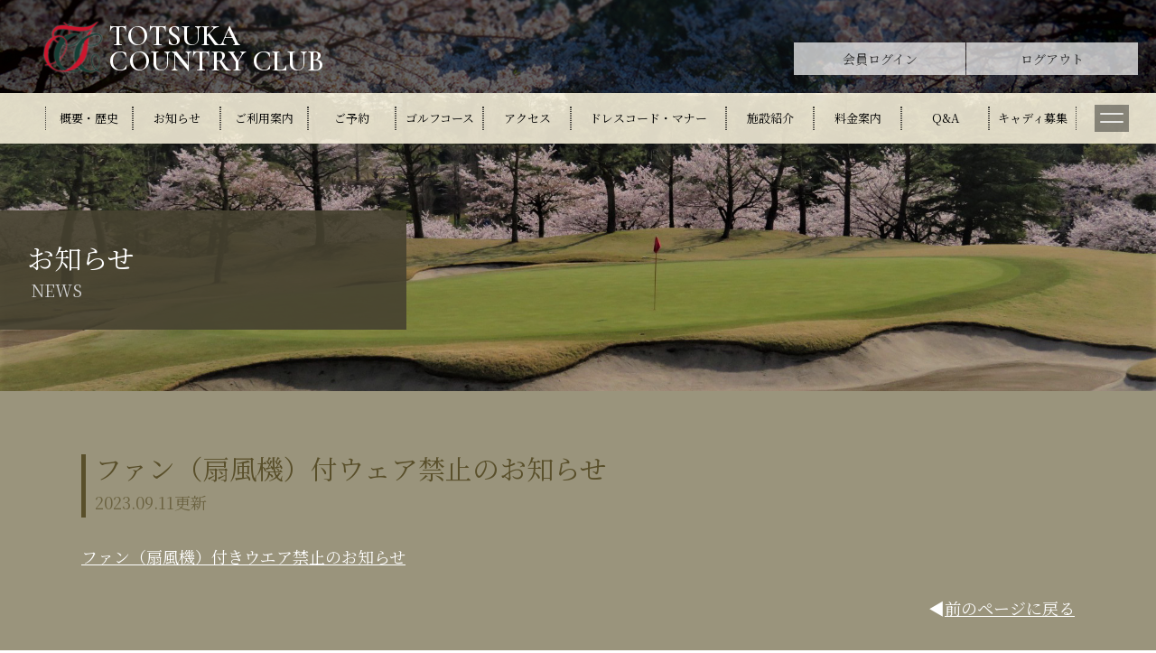

--- FILE ---
content_type: text/html; charset=UTF-8
request_url: https://totsuka-cc.com/business/%E3%83%95%E3%82%A1%E3%83%B3%EF%BC%88%E6%89%87%E9%A2%A8%E6%A9%9F%EF%BC%89%E4%BB%98%E3%82%A6%E3%82%A7%E3%82%A2%E7%A6%81%E6%AD%A2%E3%81%AE%E3%81%8A%E7%9F%A5%E3%82%89%E3%81%9B/
body_size: 49639
content:
<!DOCTYPE html>
<html>
<head>
	<meta charset="UTF-8">
	<title>ファン（扇風機）付ウェア禁止のお知らせ |  戸塚カントリー倶楽部</title>
	<meta name="description" content=""/>
	<meta name="viewport" content="width=device-width, initial-scale=1.0"/>

			<meta name="format-detection" content="telephone=no">
		
	<meta name='robots' content='max-image-preview:large' />
<link rel="alternate" type="application/rss+xml" title="戸塚カントリー倶楽部 &raquo; ファン（扇風機）付ウェア禁止のお知らせ のコメントのフィード" href="https://totsuka-cc.com/business/%e3%83%95%e3%82%a1%e3%83%b3%ef%bc%88%e6%89%87%e9%a2%a8%e6%a9%9f%ef%bc%89%e4%bb%98%e3%82%a6%e3%82%a7%e3%82%a2%e7%a6%81%e6%ad%a2%e3%81%ae%e3%81%8a%e7%9f%a5%e3%82%89%e3%81%9b/feed/" />
<link rel="alternate" title="oEmbed (JSON)" type="application/json+oembed" href="https://totsuka-cc.com/wp-json/oembed/1.0/embed?url=https%3A%2F%2Ftotsuka-cc.com%2Fbusiness%2F%25e3%2583%2595%25e3%2582%25a1%25e3%2583%25b3%25ef%25bc%2588%25e6%2589%2587%25e9%25a2%25a8%25e6%25a9%259f%25ef%25bc%2589%25e4%25bb%2598%25e3%2582%25a6%25e3%2582%25a7%25e3%2582%25a2%25e7%25a6%2581%25e6%25ad%25a2%25e3%2581%25ae%25e3%2581%258a%25e7%259f%25a5%25e3%2582%2589%25e3%2581%259b%2F" />
<link rel="alternate" title="oEmbed (XML)" type="text/xml+oembed" href="https://totsuka-cc.com/wp-json/oembed/1.0/embed?url=https%3A%2F%2Ftotsuka-cc.com%2Fbusiness%2F%25e3%2583%2595%25e3%2582%25a1%25e3%2583%25b3%25ef%25bc%2588%25e6%2589%2587%25e9%25a2%25a8%25e6%25a9%259f%25ef%25bc%2589%25e4%25bb%2598%25e3%2582%25a6%25e3%2582%25a7%25e3%2582%25a2%25e7%25a6%2581%25e6%25ad%25a2%25e3%2581%25ae%25e3%2581%258a%25e7%259f%25a5%25e3%2582%2589%25e3%2581%259b%2F&#038;format=xml" />
<style id='wp-img-auto-sizes-contain-inline-css' type='text/css'>
img:is([sizes=auto i],[sizes^="auto," i]){contain-intrinsic-size:3000px 1500px}
/*# sourceURL=wp-img-auto-sizes-contain-inline-css */
</style>
<style id='wp-emoji-styles-inline-css' type='text/css'>

	img.wp-smiley, img.emoji {
		display: inline !important;
		border: none !important;
		box-shadow: none !important;
		height: 1em !important;
		width: 1em !important;
		margin: 0 0.07em !important;
		vertical-align: -0.1em !important;
		background: none !important;
		padding: 0 !important;
	}
/*# sourceURL=wp-emoji-styles-inline-css */
</style>
<style id='wp-block-library-inline-css' type='text/css'>
:root{--wp-block-synced-color:#7a00df;--wp-block-synced-color--rgb:122,0,223;--wp-bound-block-color:var(--wp-block-synced-color);--wp-editor-canvas-background:#ddd;--wp-admin-theme-color:#007cba;--wp-admin-theme-color--rgb:0,124,186;--wp-admin-theme-color-darker-10:#006ba1;--wp-admin-theme-color-darker-10--rgb:0,107,160.5;--wp-admin-theme-color-darker-20:#005a87;--wp-admin-theme-color-darker-20--rgb:0,90,135;--wp-admin-border-width-focus:2px}@media (min-resolution:192dpi){:root{--wp-admin-border-width-focus:1.5px}}.wp-element-button{cursor:pointer}:root .has-very-light-gray-background-color{background-color:#eee}:root .has-very-dark-gray-background-color{background-color:#313131}:root .has-very-light-gray-color{color:#eee}:root .has-very-dark-gray-color{color:#313131}:root .has-vivid-green-cyan-to-vivid-cyan-blue-gradient-background{background:linear-gradient(135deg,#00d084,#0693e3)}:root .has-purple-crush-gradient-background{background:linear-gradient(135deg,#34e2e4,#4721fb 50%,#ab1dfe)}:root .has-hazy-dawn-gradient-background{background:linear-gradient(135deg,#faaca8,#dad0ec)}:root .has-subdued-olive-gradient-background{background:linear-gradient(135deg,#fafae1,#67a671)}:root .has-atomic-cream-gradient-background{background:linear-gradient(135deg,#fdd79a,#004a59)}:root .has-nightshade-gradient-background{background:linear-gradient(135deg,#330968,#31cdcf)}:root .has-midnight-gradient-background{background:linear-gradient(135deg,#020381,#2874fc)}:root{--wp--preset--font-size--normal:16px;--wp--preset--font-size--huge:42px}.has-regular-font-size{font-size:1em}.has-larger-font-size{font-size:2.625em}.has-normal-font-size{font-size:var(--wp--preset--font-size--normal)}.has-huge-font-size{font-size:var(--wp--preset--font-size--huge)}.has-text-align-center{text-align:center}.has-text-align-left{text-align:left}.has-text-align-right{text-align:right}.has-fit-text{white-space:nowrap!important}#end-resizable-editor-section{display:none}.aligncenter{clear:both}.items-justified-left{justify-content:flex-start}.items-justified-center{justify-content:center}.items-justified-right{justify-content:flex-end}.items-justified-space-between{justify-content:space-between}.screen-reader-text{border:0;clip-path:inset(50%);height:1px;margin:-1px;overflow:hidden;padding:0;position:absolute;width:1px;word-wrap:normal!important}.screen-reader-text:focus{background-color:#ddd;clip-path:none;color:#444;display:block;font-size:1em;height:auto;left:5px;line-height:normal;padding:15px 23px 14px;text-decoration:none;top:5px;width:auto;z-index:100000}html :where(.has-border-color){border-style:solid}html :where([style*=border-top-color]){border-top-style:solid}html :where([style*=border-right-color]){border-right-style:solid}html :where([style*=border-bottom-color]){border-bottom-style:solid}html :where([style*=border-left-color]){border-left-style:solid}html :where([style*=border-width]){border-style:solid}html :where([style*=border-top-width]){border-top-style:solid}html :where([style*=border-right-width]){border-right-style:solid}html :where([style*=border-bottom-width]){border-bottom-style:solid}html :where([style*=border-left-width]){border-left-style:solid}html :where(img[class*=wp-image-]){height:auto;max-width:100%}:where(figure){margin:0 0 1em}html :where(.is-position-sticky){--wp-admin--admin-bar--position-offset:var(--wp-admin--admin-bar--height,0px)}@media screen and (max-width:600px){html :where(.is-position-sticky){--wp-admin--admin-bar--position-offset:0px}}

/*# sourceURL=wp-block-library-inline-css */
</style><style id='global-styles-inline-css' type='text/css'>
:root{--wp--preset--aspect-ratio--square: 1;--wp--preset--aspect-ratio--4-3: 4/3;--wp--preset--aspect-ratio--3-4: 3/4;--wp--preset--aspect-ratio--3-2: 3/2;--wp--preset--aspect-ratio--2-3: 2/3;--wp--preset--aspect-ratio--16-9: 16/9;--wp--preset--aspect-ratio--9-16: 9/16;--wp--preset--color--black: #000000;--wp--preset--color--cyan-bluish-gray: #abb8c3;--wp--preset--color--white: #ffffff;--wp--preset--color--pale-pink: #f78da7;--wp--preset--color--vivid-red: #cf2e2e;--wp--preset--color--luminous-vivid-orange: #ff6900;--wp--preset--color--luminous-vivid-amber: #fcb900;--wp--preset--color--light-green-cyan: #7bdcb5;--wp--preset--color--vivid-green-cyan: #00d084;--wp--preset--color--pale-cyan-blue: #8ed1fc;--wp--preset--color--vivid-cyan-blue: #0693e3;--wp--preset--color--vivid-purple: #9b51e0;--wp--preset--gradient--vivid-cyan-blue-to-vivid-purple: linear-gradient(135deg,rgb(6,147,227) 0%,rgb(155,81,224) 100%);--wp--preset--gradient--light-green-cyan-to-vivid-green-cyan: linear-gradient(135deg,rgb(122,220,180) 0%,rgb(0,208,130) 100%);--wp--preset--gradient--luminous-vivid-amber-to-luminous-vivid-orange: linear-gradient(135deg,rgb(252,185,0) 0%,rgb(255,105,0) 100%);--wp--preset--gradient--luminous-vivid-orange-to-vivid-red: linear-gradient(135deg,rgb(255,105,0) 0%,rgb(207,46,46) 100%);--wp--preset--gradient--very-light-gray-to-cyan-bluish-gray: linear-gradient(135deg,rgb(238,238,238) 0%,rgb(169,184,195) 100%);--wp--preset--gradient--cool-to-warm-spectrum: linear-gradient(135deg,rgb(74,234,220) 0%,rgb(151,120,209) 20%,rgb(207,42,186) 40%,rgb(238,44,130) 60%,rgb(251,105,98) 80%,rgb(254,248,76) 100%);--wp--preset--gradient--blush-light-purple: linear-gradient(135deg,rgb(255,206,236) 0%,rgb(152,150,240) 100%);--wp--preset--gradient--blush-bordeaux: linear-gradient(135deg,rgb(254,205,165) 0%,rgb(254,45,45) 50%,rgb(107,0,62) 100%);--wp--preset--gradient--luminous-dusk: linear-gradient(135deg,rgb(255,203,112) 0%,rgb(199,81,192) 50%,rgb(65,88,208) 100%);--wp--preset--gradient--pale-ocean: linear-gradient(135deg,rgb(255,245,203) 0%,rgb(182,227,212) 50%,rgb(51,167,181) 100%);--wp--preset--gradient--electric-grass: linear-gradient(135deg,rgb(202,248,128) 0%,rgb(113,206,126) 100%);--wp--preset--gradient--midnight: linear-gradient(135deg,rgb(2,3,129) 0%,rgb(40,116,252) 100%);--wp--preset--font-size--small: 13px;--wp--preset--font-size--medium: 20px;--wp--preset--font-size--large: 36px;--wp--preset--font-size--x-large: 42px;--wp--preset--spacing--20: 0.44rem;--wp--preset--spacing--30: 0.67rem;--wp--preset--spacing--40: 1rem;--wp--preset--spacing--50: 1.5rem;--wp--preset--spacing--60: 2.25rem;--wp--preset--spacing--70: 3.38rem;--wp--preset--spacing--80: 5.06rem;--wp--preset--shadow--natural: 6px 6px 9px rgba(0, 0, 0, 0.2);--wp--preset--shadow--deep: 12px 12px 50px rgba(0, 0, 0, 0.4);--wp--preset--shadow--sharp: 6px 6px 0px rgba(0, 0, 0, 0.2);--wp--preset--shadow--outlined: 6px 6px 0px -3px rgb(255, 255, 255), 6px 6px rgb(0, 0, 0);--wp--preset--shadow--crisp: 6px 6px 0px rgb(0, 0, 0);}:where(.is-layout-flex){gap: 0.5em;}:where(.is-layout-grid){gap: 0.5em;}body .is-layout-flex{display: flex;}.is-layout-flex{flex-wrap: wrap;align-items: center;}.is-layout-flex > :is(*, div){margin: 0;}body .is-layout-grid{display: grid;}.is-layout-grid > :is(*, div){margin: 0;}:where(.wp-block-columns.is-layout-flex){gap: 2em;}:where(.wp-block-columns.is-layout-grid){gap: 2em;}:where(.wp-block-post-template.is-layout-flex){gap: 1.25em;}:where(.wp-block-post-template.is-layout-grid){gap: 1.25em;}.has-black-color{color: var(--wp--preset--color--black) !important;}.has-cyan-bluish-gray-color{color: var(--wp--preset--color--cyan-bluish-gray) !important;}.has-white-color{color: var(--wp--preset--color--white) !important;}.has-pale-pink-color{color: var(--wp--preset--color--pale-pink) !important;}.has-vivid-red-color{color: var(--wp--preset--color--vivid-red) !important;}.has-luminous-vivid-orange-color{color: var(--wp--preset--color--luminous-vivid-orange) !important;}.has-luminous-vivid-amber-color{color: var(--wp--preset--color--luminous-vivid-amber) !important;}.has-light-green-cyan-color{color: var(--wp--preset--color--light-green-cyan) !important;}.has-vivid-green-cyan-color{color: var(--wp--preset--color--vivid-green-cyan) !important;}.has-pale-cyan-blue-color{color: var(--wp--preset--color--pale-cyan-blue) !important;}.has-vivid-cyan-blue-color{color: var(--wp--preset--color--vivid-cyan-blue) !important;}.has-vivid-purple-color{color: var(--wp--preset--color--vivid-purple) !important;}.has-black-background-color{background-color: var(--wp--preset--color--black) !important;}.has-cyan-bluish-gray-background-color{background-color: var(--wp--preset--color--cyan-bluish-gray) !important;}.has-white-background-color{background-color: var(--wp--preset--color--white) !important;}.has-pale-pink-background-color{background-color: var(--wp--preset--color--pale-pink) !important;}.has-vivid-red-background-color{background-color: var(--wp--preset--color--vivid-red) !important;}.has-luminous-vivid-orange-background-color{background-color: var(--wp--preset--color--luminous-vivid-orange) !important;}.has-luminous-vivid-amber-background-color{background-color: var(--wp--preset--color--luminous-vivid-amber) !important;}.has-light-green-cyan-background-color{background-color: var(--wp--preset--color--light-green-cyan) !important;}.has-vivid-green-cyan-background-color{background-color: var(--wp--preset--color--vivid-green-cyan) !important;}.has-pale-cyan-blue-background-color{background-color: var(--wp--preset--color--pale-cyan-blue) !important;}.has-vivid-cyan-blue-background-color{background-color: var(--wp--preset--color--vivid-cyan-blue) !important;}.has-vivid-purple-background-color{background-color: var(--wp--preset--color--vivid-purple) !important;}.has-black-border-color{border-color: var(--wp--preset--color--black) !important;}.has-cyan-bluish-gray-border-color{border-color: var(--wp--preset--color--cyan-bluish-gray) !important;}.has-white-border-color{border-color: var(--wp--preset--color--white) !important;}.has-pale-pink-border-color{border-color: var(--wp--preset--color--pale-pink) !important;}.has-vivid-red-border-color{border-color: var(--wp--preset--color--vivid-red) !important;}.has-luminous-vivid-orange-border-color{border-color: var(--wp--preset--color--luminous-vivid-orange) !important;}.has-luminous-vivid-amber-border-color{border-color: var(--wp--preset--color--luminous-vivid-amber) !important;}.has-light-green-cyan-border-color{border-color: var(--wp--preset--color--light-green-cyan) !important;}.has-vivid-green-cyan-border-color{border-color: var(--wp--preset--color--vivid-green-cyan) !important;}.has-pale-cyan-blue-border-color{border-color: var(--wp--preset--color--pale-cyan-blue) !important;}.has-vivid-cyan-blue-border-color{border-color: var(--wp--preset--color--vivid-cyan-blue) !important;}.has-vivid-purple-border-color{border-color: var(--wp--preset--color--vivid-purple) !important;}.has-vivid-cyan-blue-to-vivid-purple-gradient-background{background: var(--wp--preset--gradient--vivid-cyan-blue-to-vivid-purple) !important;}.has-light-green-cyan-to-vivid-green-cyan-gradient-background{background: var(--wp--preset--gradient--light-green-cyan-to-vivid-green-cyan) !important;}.has-luminous-vivid-amber-to-luminous-vivid-orange-gradient-background{background: var(--wp--preset--gradient--luminous-vivid-amber-to-luminous-vivid-orange) !important;}.has-luminous-vivid-orange-to-vivid-red-gradient-background{background: var(--wp--preset--gradient--luminous-vivid-orange-to-vivid-red) !important;}.has-very-light-gray-to-cyan-bluish-gray-gradient-background{background: var(--wp--preset--gradient--very-light-gray-to-cyan-bluish-gray) !important;}.has-cool-to-warm-spectrum-gradient-background{background: var(--wp--preset--gradient--cool-to-warm-spectrum) !important;}.has-blush-light-purple-gradient-background{background: var(--wp--preset--gradient--blush-light-purple) !important;}.has-blush-bordeaux-gradient-background{background: var(--wp--preset--gradient--blush-bordeaux) !important;}.has-luminous-dusk-gradient-background{background: var(--wp--preset--gradient--luminous-dusk) !important;}.has-pale-ocean-gradient-background{background: var(--wp--preset--gradient--pale-ocean) !important;}.has-electric-grass-gradient-background{background: var(--wp--preset--gradient--electric-grass) !important;}.has-midnight-gradient-background{background: var(--wp--preset--gradient--midnight) !important;}.has-small-font-size{font-size: var(--wp--preset--font-size--small) !important;}.has-medium-font-size{font-size: var(--wp--preset--font-size--medium) !important;}.has-large-font-size{font-size: var(--wp--preset--font-size--large) !important;}.has-x-large-font-size{font-size: var(--wp--preset--font-size--x-large) !important;}
/*# sourceURL=global-styles-inline-css */
</style>

<style id='classic-theme-styles-inline-css' type='text/css'>
/*! This file is auto-generated */
.wp-block-button__link{color:#fff;background-color:#32373c;border-radius:9999px;box-shadow:none;text-decoration:none;padding:calc(.667em + 2px) calc(1.333em + 2px);font-size:1.125em}.wp-block-file__button{background:#32373c;color:#fff;text-decoration:none}
/*# sourceURL=/wp-includes/css/classic-themes.min.css */
</style>
<link rel='stylesheet' id='fancybox-css' href='https://totsuka-cc.com/cms/wp-content/plugins/easy-fancybox/fancybox/1.5.4/jquery.fancybox.min.css?ver=6.9' type='text/css' media='screen' />
<script type="text/javascript" src="https://totsuka-cc.com/cms/wp-includes/js/jquery/jquery.min.js?ver=3.7.1" id="jquery-core-js"></script>
<script type="text/javascript" src="https://totsuka-cc.com/cms/wp-includes/js/jquery/jquery-migrate.min.js?ver=3.4.1" id="jquery-migrate-js"></script>
<link rel="https://api.w.org/" href="https://totsuka-cc.com/wp-json/" /><link rel="alternate" title="JSON" type="application/json" href="https://totsuka-cc.com/wp-json/wp/v2/posts/1980" /><link rel="EditURI" type="application/rsd+xml" title="RSD" href="https://totsuka-cc.com/cms/xmlrpc.php?rsd" />
<meta name="generator" content="WordPress 6.9" />
<link rel="canonical" href="https://totsuka-cc.com/business/%e3%83%95%e3%82%a1%e3%83%b3%ef%bc%88%e6%89%87%e9%a2%a8%e6%a9%9f%ef%bc%89%e4%bb%98%e3%82%a6%e3%82%a7%e3%82%a2%e7%a6%81%e6%ad%a2%e3%81%ae%e3%81%8a%e7%9f%a5%e3%82%89%e3%81%9b/" />
<link rel='shortlink' href='https://totsuka-cc.com/?p=1980' />
	
	<link href="https://use.fontawesome.com/releases/v5.0.6/css/all.css" rel="stylesheet">
	<link href="https://maxcdn.bootstrapcdn.com/font-awesome/4.7.0/css/font-awesome.min.css" rel="stylesheet" >
	<link rel="preconnect" href="https://fonts.gstatic.com">
	<link href="https://fonts.googleapis.com/css?family=Noto+Serif+JP:300,400,500,700,900&amp;subset=japanese" rel="stylesheet" >
	<link href="https://fonts.googleapis.com/css2?family=Cormorant+Garamond:wght@600&display=swap" rel="stylesheet">
	
	<link href="https://totsuka-cc.com/cms/wp-content/themes/theme-totsuka/css/query-totsuka.css" rel="stylesheet" >
	<link href="https://totsuka-cc.com/cms/wp-content/themes/theme-totsuka/css/animate200601.css" rel="stylesheet">
	<link href="https://totsuka-cc.com/cms/wp-content/themes/theme-totsuka/css/pc-common-totsuka.css" rel="stylesheet"  media="print" >
	<link href="https://totsuka-cc.com/cms/wp-content/themes/theme-totsuka/css/pc-each-totsuka.css" rel="stylesheet"  media="print" >
		
	<link rel='stylesheet' id='slickcss-css'  href='https://totsuka-cc.com/cms/wp-content/themes/theme-totsuka/css/slick.css?ver=4.9.16' type='text/css' media='all' />
	<link rel='stylesheet' id='slick-themecss-css'  href='https://totsuka-cc.com/cms/wp-content/themes/theme-totsuka/css/slick-theme.css?ver=4.9.16' type='text/css' media='all' />
	<script src='https://ajax.googleapis.com/ajax/libs/jquery/1.12.4/jquery.min.js?ver=2.1.1'></script>
	<script>
		jQuery.ajaxPrefilter( function( s ) {
			if ( s.crossDomain ) { s.contents.script = false; }
			} );
	</script>
	<script src='https://totsuka-cc.com/cms/wp-content/themes/theme-totsuka/js/slick.min.js'></script>
	<script src="https://totsuka-cc.com/cms/wp-content/themes/theme-totsuka/js/display-totsuka.js"></script>

	<script type="text/javascript">
		//固定ヘッダー横スクロール可
		$(window).on("scroll", function(){
    		$(".header").css("left", -$(window).scrollLeft());
    	});
	</script>
	
	<script type="text/javascript">
		$(function() {
			
			$('a[href^="#"]').click(function(){
				//ファンシーボックスのリンクでは動かさない
                if($(this).hasClass('fancybox-inline')){
				}
				else{
					var speed = 1000;
					var hheight = 198;
					var href= $(this).attr("href");
					var target = $(href == "#" || href == "" ? 'html' : href);
					var position = target.offset().top - hheight;
					$("html, body").animate({scrollTop:position}, speed, "swing");
						return false;
					}
				});
					
			$(window).on('load', function() {
				var url = $(location).attr('href');
				if(url.indexOf("#") != -1){
					var anchor = url.split("#");
					var target = $('#' + anchor[anchor.length - 1]);
						if(target.length){
						var pos = Math.floor(target.offset().top) - 198;
						$("html, body").animate({scrollTop:pos}, 500);
						}
					}
				});
			});			
		</script>

	<!-- Global site tag (gtag.js) - Google Analytics -->
	<script async src="https://www.googletagmanager.com/gtag/js?id=G-B6B4TBSK51"></script>
	<script>
	window.dataLayer = window.dataLayer || [];
	function gtag(){dataLayer.push(arguments);}
	gtag('js', new Date());

	gtag('config', 'G-B6B4TBSK51');
	</script>
	<!-- Google tag (gtag.js) -->
	<script async src="https://www.googletagmanager.com/gtag/js?id=G-FCDEJXGB76"></script>
	<script>
	window.dataLayer = window.dataLayer || [];
	function gtag(){dataLayer.push(arguments);}
	gtag('js', new Date());

	gtag('config', 'G-FCDEJXGB76');
	</script>
</head>
<body id="%e3%83%95%e3%82%a1%e3%83%b3%ef%bc%88%e6%89%87%e9%a2%a8%e6%a9%9f%ef%bc%89%e4%bb%98%e3%82%a6%e3%82%a7%e3%82%a2%e7%a6%81%e6%ad%a2%e3%81%ae%e3%81%8a%e7%9f%a5%e3%82%89%e3%81%9b" class="single-page">

	    <!--レイヤー30：上グローバル-->
        <div id="header">
			<div class="first-area">
				<div class="area-inn">
					<a href="https://totsuka-cc.com" class="logo">
						<div><img src="https://totsuka-cc.com/cms/wp-content/themes/theme-totsuka/images/icn-logo.png"></div>
						<p>TOTSUKA<br>
						COUNTRY CLUB</p>
					</a>
					<div class="right-area">
						<div class="btn-area">
							<a href="https://wst1.asts.jp/public/golfnet/0489cc/" target="_blank">会員ログイン</a>
							<a href="https://wst1.asts.jp/public/golfnet/0489cc/logout.asp" target="_blank">ログアウト</a>
						</div>
					</div>
				</div>
			</div>
			            <ul id="global" class="">
                <li class="submenu"><a href="https://totsuka-cc.com/aboutus">概要・歴史</a>
					<div class="sublist">
						<a href="https://totsuka-cc.com/aboutus">倶楽部概要</a>
						<a href="https://totsuka-cc.com/aboutus/history">倶楽部歴史</a>
					</div>
				</li>
                <li class="submenu"><a href="https://totsuka-cc.com/news">お知らせ</a>
					<div class="sublist">
						<a href="https://totsuka-cc.com/category/business">営業に関するお知らせ</a>
						<a href="https://totsuka-cc.com/category/events">イベント</a>
						<a href="https://totsuka-cc.com/category/others">その他</a>
						<a href="https://totsuka-cc.com/category/infections-heatstroke">感染症・熱中症対策</a>
					</div>
				</li>
                <li class="submenu"><a href="https://totsuka-cc.com/guide">ご利用案内</a>
					<div class="sublist">
						<a href="https://totsuka-cc.com/guide">オープン時間・スタート時間</a>
						<a href="https://totsuka-cc.com/guide/day_of_play">プレー当日のご案内</a>
						<a href="https://totsuka-cc.com/guide/professional">所属プロ</a>
					</div>
				</li>
                <li class="submenu"><a href="https://totsuka-cc.com/reservation">ご予約</a>
					<div class="sublist">
						<a href="https://totsuka-cc.com/reservation/#weekday">平日予約</a>
						<a href="https://totsuka-cc.com/reservation/#saturday">土曜日予約</a>
						<a href="https://totsuka-cc.com/reservation/#holiday">日曜・祝日予約</a>
						<a href="https://totsuka-cc.com/reservation/#cancel">ゲスト様キャンセルフィについて</a>
						<a href="https://totsuka-cc.com/reservation/#kumiawase">組合せ登録・キャンセルについて</a>
						<a href="https://totsuka-cc.com/reservation/#contact">連絡先</a>
					</div>
				</li>
                <li class="submenu"><a href="https://totsuka-cc.com/course">ゴルフコース</a>
					<div class="sublist">
						<a href="https://totsuka-cc.com/course/#designer">設計者紹介</a>
						<a href="https://totsuka-cc.com/course/#whole">全体レイアウト</a>
						<a href="https://totsuka-cc.com/course/hole">各ホール紹介</a>
						<!-- <a href="https://totsuka-cc.com/cms/wp-content/themes/theme-totsuka/images/green20250714.pdf" target="_blank">使用グリーン</a> -->
					</div>
				</li>
                <li class="submenu"><a href="https://totsuka-cc.com/access">アクセス</a>
					<div class="sublist">
						<a href="https://totsuka-cc.com/access/#car">お車でお越しの場合</a>
						<a href="https://totsuka-cc.com/access/#public">公共交通機関でお越しの場合</a>
						<a href="https://totsuka-cc.com/access/#bus">クラブバスダイヤ</a>
					</div>
				</li>
                <li class="submenu"><a href="https://totsuka-cc.com/dresscode">ドレスコード・マナー</a>
					<div class="sublist">
						<a href="https://totsuka-cc.com/dresscode">ドレスコード</a>
						<a href="https://totsuka-cc.com/dresscode/mannerbook">マナーブック</a>
					</div>
				</li>
                <li class="submenu"><a href="https://totsuka-cc.com/facility">施設紹介</a>
					<div class="sublist">
						<a href="https://totsuka-cc.com/facility/#clubhouse">クラブハウス</a>
						<a href="https://totsuka-cc.com/facility/#drivingrange">練習場</a>
						<a href="https://totsuka-cc.com/facility/#course">コース内</a>
					</div>
				</li>
                <li><a href="https://totsuka-cc.com/price">料金案内</a></li>
                <li class="submenu"><a href="https://totsuka-cc.com/faq">Q&A</a>
					<div class="sublist">
						<a href="https://totsuka-cc.com/faq/#qanda01">クラブバス</a>
						<a href="https://totsuka-cc.com/faq/#qanda02">タクシー</a>
						<a href="https://totsuka-cc.com/faq/#qanda03">自動車ご利用</a>
						<a href="https://totsuka-cc.com/faq/#qanda04">フロント受付時間</a>
						<a href="https://totsuka-cc.com/faq/#qanda05">お支払い</a>
						<a href="https://totsuka-cc.com/faq/#qanda06">宅配</a>
						<a href="https://totsuka-cc.com/faq/#qanda07">ご予約</a>
						<a href="https://totsuka-cc.com/faq/#qanda08">アトラクションホール</a>
						<a href="https://totsuka-cc.com/faq/#qanda09">ドライバーの皆様</a>
						<a href="https://totsuka-cc.com/faq/#qanda10">宿泊</a>
						<a href="https://totsuka-cc.com/faq/#qanda11">会員権</a>
						<a href="https://totsuka-cc.com/faq/#qanda12">その他</a>
						<a href="https://totsuka-cc.com/faq/#qanda13">入会預託金の半額返還（諸手続き）</a>
						<a href="https://totsuka-cc.com/faq/#qanda14">入会預託金の半額返還（証書）</a>
						<a href="https://totsuka-cc.com/faq/#qanda15">入会預託金の半額返還（その他）</a>
					</div>
				</li>
				<li><a href="https://totsuka-cc.com/caddie">キャディ募集</a></li>

				
				<!--レイヤー40：ハンバーガー-->
				<li id="humbergar">
					<span></span>
					<span></span>
					<span class="display-sp"></span>
				</li>

            </ul>
        </div>
        <!--上グローバル-->

        <!--レイヤー35：クリックして出現するサイトマップ-->
        <div id="humbergar-global">
				<div id="close-area">
					<span></span>
					<span></span>
				</div>
                <div class="inner-area">
                    <a href="https://totsuka-cc.com/" class="humbergar-logo">
						<img src="https://totsuka-cc.com/cms/wp-content/themes/theme-totsuka/images/icn-logo.png">
						<p>TOTSUKA <br class="br-pc">COUNTRY CLUB</p>
					</a>
					<address>〒241-0834 神奈川県横浜市旭区大池町26</address>
                    <ul class="humbergar-mainbtn">
                        <li><a href="https://wst1.asts.jp/public/golfnet/0489cc/" target="_blank">会員ログイン</a></li>
                        <li><a href="https://wst1.asts.jp/public/golfnet/0489cc/logout.asp" target="_blank">ログアウト</a></li>
                    </ul>
                    <ul class="humbergar-link">
						<!-- 参考：https://b-risk.jp/blog/2020/06/footer/ -->
						<li><a href="https://totsuka-cc.com/">トップページ</a></li>
						<li>
								<a href="https://totsuka-cc.com/aboutus" class="display-pc">概要・歴史</a>
								<a href="https://totsuka-cc.com/aboutus" class="js-aco display-sp">概要・歴史<span class="ico-open"></span></a>
								<ul class="nav-child">
									<li><a href="https://totsuka-cc.com/aboutus"><span>倶楽部概要</span></a></li>
									<li><a href="https://totsuka-cc.com/aboutus/history"><span>倶楽部歴史</span></a></li>
								</ul>
							</li>
						<li>
							<a href="https://totsuka-cc.com/news" class="display-pc">お知らせ</a>
							<a  href="https://totsuka-cc.com/news"class="js-aco display-sp">お知らせ<span class="ico-open"></span></a>
							<ul class="nav-child">
								<li><a href="https://totsuka-cc.com/category/business">営業に関するお知らせ</a></li>
								<li><a href="https://totsuka-cc.com/category/events">イベント</a></li>
								<li><a href="https://totsuka-cc.com/category/others">その他</a></li>
								<li><a href="https://totsuka-cc.com/category/infections-heatstroke">感染症・熱中症対策</a></li>
							</ul>
						</li>
						<li>
							<a href="https://totsuka-cc.com/guide" class="display-pc">ご利用案内</a>
							<a href="https://totsuka-cc.com/guide" class="js-aco display-sp">ご利用案内<span class="ico-open"></span></a>
							<ul class="nav-child">
								<li><a href="https://totsuka-cc.com/guide"><span>オープン時間・スタート時間</span></a></li>
								<li><a href="https://totsuka-cc.com/guide/day_of_play"><span>プレー当日のご案内</span></a></li>
								<li><a href="https://totsuka-cc.com/guide/professional"><span>所属プロ</span></a></li>
							</ul>
						</li>
						<li>
							<a href="https://totsuka-cc.com/reservation" class="display-pc">ご予約</a>
							<a href="https://totsuka-cc.com/reservation" class="js-aco display-sp">ご予約<span class="ico-open"></span></a>
							<ul class="nav-child">
								<li><a href="https://totsuka-cc.com/reservation/#weekday"><span>平日予約</span></a></li>
								<li><a href="https://totsuka-cc.com/reservation/#saturday"><span>土曜日予約</span></a></li>
								<li><a href="https://totsuka-cc.com/reservation/#holiday"><span>日曜・祝日予約</span></a></li>
								<li><a href="https://totsuka-cc.com/reservation/#cancel"><span>ゲスト様キャンセルフィについて</span></a></li>
								<li><a href="https://totsuka-cc.com/reservation/#kumiawase"><span>組合せ登録・キャンセルについて</span></a></li>
								<li><a href="https://totsuka-cc.com/reservation/#contact"><span>連絡先</span></a></li>
							</ul>
						</li>
						<li>
							<a href="https://totsuka-cc.com/course" class="display-pc">ゴルフコース</a>
							<a href="https://totsuka-cc.com/course" class="js-aco display-sp">ゴルフコース<span class="ico-open"></span></a>
							<ul class="nav-child">
								<li><a href="https://totsuka-cc.com/course/#designer"><span>設計者紹介</span></a></li>
								<li><a href="https://totsuka-cc.com/course/#whole"><span>全体レイアウト</span></a></li>
								<li><a href="https://totsuka-cc.com/course/hole"><span>各ホール紹介</span></a></li>
								<!-- <li><a href="https://totsuka-cc.com/cms/wp-content/themes/theme-totsuka/images/green20250714.pdf" target="_blank"><span>使用グリーン</span></a></li> -->
							</ul>
						</li>
						<li><a href="https://totsuka-cc.com/caddie">キャディ募集</a></li>
						<div>
							<li>
								<a href="https://totsuka-cc.com/access" class="display-pc">アクセス</a>
								<a href="https://totsuka-cc.com/access" class="js-aco display-sp">アクセス<span class="ico-open"></span></a>
								<ul class="nav-child">
									<li><a href="https://totsuka-cc.com/access/#car"><span>お車でお越しの場合</span></a></li>
									<li><a href="https://totsuka-cc.com/access/#public"><span>公共機関でお越しの場合</span></a></li>
									<li><a href="https://totsuka-cc.com/access/#bus"><span>クラブバスダイヤ</span></a></li>
								</ul>
							</li>	
							<li>
								<a href="https://totsuka-cc.com/dresscode" class="display-pc">ドレスコード・マナー</a>
								<a href="https://totsuka-cc.com/dresscode" class="js-aco display-sp">ドレスコード<span class="ico-open"></span></a>
								<ul class="nav-child">
									<li><a href="https://totsuka-cc.com/dresscode"><span>ドレスコード</span></a></li>
									<li><a href="https://totsuka-cc.com/dresscode/mannerbook"><span>マナーブック</span></a></li>
								</ul>
							</li>
							<li><a href="https://totsuka-cc.com/dresscode/mannerbook" class="display-sp">マナーブック</a></li>
						</div>
						<div>
							
							<li>
								<a href="https://totsuka-cc.com/facility" class="display-pc">施設紹介</a>
								<a  href="https://totsuka-cc.com/facility"class="js-aco display-sp">施設紹介<span class="ico-open"></span></a>
								<ul class="nav-child">
									<li><a href="https://totsuka-cc.com/facility/#clubhouse"><span>クラブハウス</span></a></li>
									<li><a href="https://totsuka-cc.com/facility/#drivingrange"><span>練習場</span></a></li>
									<li><a href="https://totsuka-cc.com/facility/#course"><span>コース内</span></a></li>
								</ul>
							</li>
							<li><a href="https://totsuka-cc.com/price">料金案内</a></li>
						</div>
						<div>
							<li><a href="https://totsuka-cc.com/faq">Q&A</a></li>
						</div>
					</ul>
                </div>
        </div>
        <!--レイヤー50：クリックして出現するサイトマップ-->

        <script>
            $(function() {
                /*ハンバーガークリックでスマホ版グローバルを表示 */
                $('#humbergar').click(function(){
                    $('#humbergar').toggleClass('active');
                    $('#humbergar-global').toggleClass('active');
					$('#close-area').toggleClass('active');
                });

				/*ハンバーガークリックでスマホ版グローバルを表示 */
                $('#close-area').click(function(){
                    $('#humbergar').removeClass('active');
                    $('#humbergar-global').removeClass('active');
					$('this').removeClass('active');
                });
            });		
        </script>




	


	<!-- ページタイトル -->
	<div class="pagetitle-area ">
		<div class="area-inn">
							<h1><span>お知らせ</span><span>NEWS</span></h1>
					</div>
	</div>

	<!-- ページタイトル -->

	<!-- メインコンテンツ -->
	<div id="maincontents-area">
		<div class="area-inn">

				<div class="subtitle-area">
					<h1>ファン（扇風機）付ウェア禁止のお知らせ<span>2023.09.11更新</span></h1>
				</div>
				
												
					<div class="single-text">

						<p><a href="https://totsuka-cc.com/cms/wp-content/uploads/2023/09/ファン（扇風機）付きウエア禁止のお知らせ.pdf">ファン（扇風機）付きウエア禁止のお知らせ</a></p>
						
						<!--画像があれば表示-->
												<!--画像を表示-->
						
						<!--画像があれば表示-->
												<!--画像を表示-->
						
						<!--画像があれば表示-->
												<!--画像を表示-->
						
						<!--リンクファイルがあればリンクボタン-->
												<!--リンクファイルがあればリンクボタン-->
						
						<p class="page-back">◀︎<a href="javascript:history.back()">前のページに戻る</a></p>
					</div>
				
		</div>
	</div>
	<!-- メインコンテンツ -->

	<!-- footer -->
	
		<!--フッタ-->
		<div id="footer">
			<div class="footer-first">
				<div class="left-area">
					<h2><img src="https://totsuka-cc.com/cms/wp-content/themes/theme-totsuka/images/icn-logo.png">戸塚カントリー倶楽部</h2>
					<p class="btn-area"><a href="https://wst1.asts.jp/public/golfnet/0489cc/" target="_blank">会員ログイン</a></p>
				</div>
				<div class="right-area">
					<address>
						<p>〒241-0834 神奈川県横浜市旭区大池町26</p>
						<table>
							<tr>
								<th>TEL</th>
								<td class="tel-area">045-351-1241（代表）<br class="br-sp"><span>045-351-1217（予約専用）</span></td>
							</tr>
							<tr>
								<th>FAX</th>
								<td>045-351-1050<br class="br-sp">（FAX番号をよくお確かめのうえ、お掛け間違いのないようにお願い申し上げます。）</td>
							</tr>
							<!-- <tr>
								<th>E-mail</th>
								<td><a href="mailto:yoyaku@totsuka-cc.com">yoyaku@totsuka-cc.com</a>
								<ul class="list-atten">
									<li>予約後の組合せ・変更・キャンセル専用のE-mailアドレスとなりますが、プレー当日の組合せ・変更・キャンセルにつきましては営業時間内にお電話にて直接係員にお申し付けください。 </li>
								</ul></td>
							</tr> -->
						</table>
					</address>
					<ul class="footer-first-list">
						<li><a href="https://totsuka-cc.com/staff">■従業員募集</a></li>
						<li><a href="https://totsuka-cc.com/rules">■利用約款</a></li>
						<li><a href="https://totsuka-cc.com/privacy">■個人情報保護方針</a></li>
					</ul>
				</div>
			</div>

			<div class="footer-second">
				<div class="left-area">
				</div>
				<div class="right-area">
				</div>
			</div>
			
						<ul class="bottom-link">
				<!-- 参考：https://b-risk.jp/blog/2020/06/footer/ -->
				<li>
					<a href="https://totsuka-cc.com/" class="display-pc">トップページ</a>
					<a href="https://totsuka-cc.com/" class="display-sp">トップページ</a>
				</li>
				<li>
					<a href="https://totsuka-cc.com/aboutus" class="display-pc">概要・歴史</a>
					<a class="js-aco display-sp">概要・歴史<span class="ico-open"></span></a>
					<ul class="nav-child">
						<li><a href="https://totsuka-cc.com/aboutus"><span>倶楽部概要</span></a></li>
						<li><a href="https://totsuka-cc.com/aboutus/history"><span>倶楽部歴史</span></a></li>
					</ul>
				</li>
				<li>
					<a href="https://totsuka-cc.com/news" class="display-pc">お知らせ</a>
					<a class="js-aco display-sp">お知らせ<span class="ico-open"></span></a>
					<ul class="nav-child">
						<li><a href="https://totsuka-cc.com/category/business">営業に関するお知らせ</a></li>
						<li><a href="https://totsuka-cc.com/category/events">イベント</a></li>
						<li><a href="https://totsuka-cc.com/category/others">その他</a></li>
						<li><a href="https://totsuka-cc.com/category/infections-heatstroke">感染症・熱中症対策</a></li>
					</ul>
				</li>
				<li>
					<a href="https://totsuka-cc.com/guide" class="display-pc">ご利用案内</a>
					<a class="js-aco display-sp">ご利用案内<span class="ico-open"></span></a>
					<ul class="nav-child">
						<li><a href="https://totsuka-cc.com/guide"><span>オープン時間・スタート時間</span></a></li>
						<li><a href="https://totsuka-cc.com/guide/day_of_play"><span>プレー当日のご案内</span></a></li>
						<li><a href="https://totsuka-cc.com/guide/professional"><span>所属プロ</span></a></li>
					</ul>
				</li>
				<li>
					<a href="https://totsuka-cc.com/reservation" class="display-pc">ご予約</a>
					<a class="js-aco display-sp">ご予約<span class="ico-open"></span></a>
					<ul class="nav-child">
						<li><a href="https://totsuka-cc.com/reservation/#weekday"><span>平日予約</span></a></li>
						<li><a href="https://totsuka-cc.com/reservation/#saturday"><span>土曜日予約</span></a></li>
						<li><a href="https://totsuka-cc.com/reservation/#holiday"><span>日曜・祝日予約</span></a></li>
						<li><a href="https://totsuka-cc.com/reservation/#cancel"><span>ゲスト様キャンセルフィについて</span></a></li>
						<li><a href="https://totsuka-cc.com/reservation/#kumiawase"><span>組合せ登録・キャンセルについて</span></a></li>
						<li><a href="https://totsuka-cc.com/reservation/#contact"><span>連絡先</span></a></li>
					</ul>
				</li>
				<li>
					<a href="https://totsuka-cc.com/course" class="display-pc">ゴルフコース</a>
					<a class="js-aco display-sp">ゴルフコース<span class="ico-open"></span></a>
					<ul class="nav-child">
						<li><a href="https://totsuka-cc.com/course/#designer"><span>設計者紹介</span></a></li>
						<li><a href="https://totsuka-cc.com/course/#whole"><span>全体レイアウト</span></a></li>
						<li><a href="https://totsuka-cc.com/course/hole"><span>各ホール紹介</span></a></li>
						<!-- <li><a href="https://totsuka-cc.com/cms/wp-content/themes/theme-totsuka/images/green20250714.pdf" target="_blank"><span>使用グリーン</span></a></li> -->
					</ul>
				</li>
				<div>
					<li>
						<a href="https://totsuka-cc.com/access" class="display-pc">アクセス</a>
						<a class="js-aco display-sp">アクセス<span class="ico-open"></span></a>
						<ul class="nav-child">
							<li><a href="https://totsuka-cc.com/access/#car"><span>お車でお越しの場合</span></a></li>
							<li><a href="https://totsuka-cc.com/access/#public"><span>公共機関でお越しの場合</span></a></li>
							<li><a href="https://totsuka-cc.com/access/#bus"><span>クラブバスダイヤ</span></a></li>
						</ul>
					</li>	
					<li>
						<a href="https://totsuka-cc.com/dresscode" class="display-pc">ドレスコード・マナー</a>
						<a class="js-aco display-sp">ドレスコード・マナー<span class="ico-open"></span></a>
						<ul class="nav-child">
							<li><a href="https://totsuka-cc.com/dresscode"><span>ドレスコード</span></a></li>
							<li><a href="https://totsuka-cc.com/dresscode/mannerbook"><span>マナーブック</span></a></li>
						</ul>
					</li>
				</div>
				<div>
					<li>
						<a href="https://totsuka-cc.com/facility" class="display-pc">施設紹介</a>
						<a class="js-aco display-sp">施設紹介<span class="ico-open"></span></a>
						<ul class="nav-child">
							<li><a href="https://totsuka-cc.com/facility/#clubhouse"><span>クラブハウス</span></a></li>
							<li><a href="https://totsuka-cc.com/facility/#drivingrange"><span>練習場</span></a></li>
							<li><a href="https://totsuka-cc.com/facility/#course"><span>コース内</span></a></li>
						</ul>
					</li>
					<li><a href="https://totsuka-cc.com/price">料金案内</a></li>
				</div>
				<li>
					<a href="https://totsuka-cc.com/faq" class="display-pc">Q&A</a>
					<a href="https://totsuka-cc.com/faq" class="display-sp">Q&A</a>
				</li>
			</ul>
			<script>
				$('.bottom-link .js-aco').click(function () {
					$(this).next().stop().slideToggle();
					$(this).toggleClass('is-active');
				});
			</script>

			<p class="corp-copy">Copyright &copy2021<br class="br-sp"> Kanagawa Kaihatsu Kanko Co,.Ltd  All Rights Reserved.</p>
		
		</div>
		<!--フッタ-->	
	<script type="speculationrules">
{"prefetch":[{"source":"document","where":{"and":[{"href_matches":"/*"},{"not":{"href_matches":["/cms/wp-*.php","/cms/wp-admin/*","/cms/wp-content/uploads/*","/cms/wp-content/*","/cms/wp-content/plugins/*","/cms/wp-content/themes/theme-totsuka/*","/*\\?(.+)"]}},{"not":{"selector_matches":"a[rel~=\"nofollow\"]"}},{"not":{"selector_matches":".no-prefetch, .no-prefetch a"}}]},"eagerness":"conservative"}]}
</script>
<script type="text/javascript" src="https://totsuka-cc.com/cms/wp-content/plugins/easy-fancybox/vendor/purify.min.js?ver=6.9" id="fancybox-purify-js"></script>
<script type="text/javascript" id="jquery-fancybox-js-extra">
/* <![CDATA[ */
var efb_i18n = {"close":"Close","next":"Next","prev":"Previous","startSlideshow":"Start slideshow","toggleSize":"Toggle size"};
//# sourceURL=jquery-fancybox-js-extra
/* ]]> */
</script>
<script type="text/javascript" src="https://totsuka-cc.com/cms/wp-content/plugins/easy-fancybox/fancybox/1.5.4/jquery.fancybox.min.js?ver=6.9" id="jquery-fancybox-js"></script>
<script type="text/javascript" id="jquery-fancybox-js-after">
/* <![CDATA[ */
var fb_timeout, fb_opts={'autoScale':true,'showCloseButton':true,'margin':20,'pixelRatio':'false','centerOnScroll':false,'enableEscapeButton':true,'overlayShow':true,'hideOnOverlayClick':true,'overlayColor':'#000','overlayOpacity':0.6,'minVpHeight':320,'disableCoreLightbox':'true','enableBlockControls':'true','fancybox_openBlockControls':'true' };
if(typeof easy_fancybox_handler==='undefined'){
var easy_fancybox_handler=function(){
jQuery([".nolightbox","a.wp-block-fileesc_html__button","a.pin-it-button","a[href*='pinterest.com\/pin\/create']","a[href*='facebook.com\/share']","a[href*='twitter.com\/share']"].join(',')).addClass('nofancybox');
jQuery('a.fancybox-close').on('click',function(e){e.preventDefault();jQuery.fancybox.close()});
/* IMG */
						var unlinkedImageBlocks=jQuery(".wp-block-image > img:not(.nofancybox,figure.nofancybox>img)");
						unlinkedImageBlocks.wrap(function() {
							var href = jQuery( this ).attr( "src" );
							return "<a href='" + href + "'></a>";
						});
var fb_IMG_select=jQuery('a[href*=".jpg" i]:not(.nofancybox,li.nofancybox>a,figure.nofancybox>a),area[href*=".jpg" i]:not(.nofancybox),a[href*=".jpeg" i]:not(.nofancybox,li.nofancybox>a,figure.nofancybox>a),area[href*=".jpeg" i]:not(.nofancybox),a[href*=".png" i]:not(.nofancybox,li.nofancybox>a,figure.nofancybox>a),area[href*=".png" i]:not(.nofancybox),a[href*=".webp" i]:not(.nofancybox,li.nofancybox>a,figure.nofancybox>a),area[href*=".webp" i]:not(.nofancybox)');
fb_IMG_select.addClass('fancybox image');
var fb_IMG_sections=jQuery('.gallery,.wp-block-gallery,.tiled-gallery,.wp-block-jetpack-tiled-gallery,.ngg-galleryoverview,.ngg-imagebrowser,.nextgen_pro_blog_gallery,.nextgen_pro_film,.nextgen_pro_horizontal_filmstrip,.ngg-pro-masonry-wrapper,.ngg-pro-mosaic-container,.nextgen_pro_sidescroll,.nextgen_pro_slideshow,.nextgen_pro_thumbnail_grid,.tiled-gallery');
fb_IMG_sections.each(function(){jQuery(this).find(fb_IMG_select).attr('rel','gallery-'+fb_IMG_sections.index(this));});
jQuery('a.fancybox,area.fancybox,.fancybox>a').each(function(){jQuery(this).fancybox(jQuery.extend(true,{},fb_opts,{'transition':'elastic','transitionIn':'elastic','easingIn':'linear','transitionOut':'elastic','easingOut':'linear','opacity':false,'hideOnContentClick':false,'titleShow':true,'titlePosition':'outside','titleFromAlt':false,'showNavArrows':true,'enableKeyboardNav':true,'cyclic':false,'mouseWheel':'false'}))});
/* Inline */
jQuery('a.fancybox-inline,area.fancybox-inline,.fancybox-inline>a').each(function(){jQuery(this).fancybox(jQuery.extend(true,{},fb_opts,{'type':'inline','autoDimensions':true,'scrolling':'auto','easingIn':'linear','opacity':false,'hideOnContentClick':false,'titleShow':false}))});
};};
jQuery(easy_fancybox_handler);jQuery(document).on('post-load',easy_fancybox_handler);

//# sourceURL=jquery-fancybox-js-after
/* ]]> */
</script>
<script type="text/javascript" src="https://totsuka-cc.com/cms/wp-content/plugins/easy-fancybox/vendor/jquery.easing.min.js?ver=1.4.1" id="jquery-easing-js"></script>
<script id="wp-emoji-settings" type="application/json">
{"baseUrl":"https://s.w.org/images/core/emoji/17.0.2/72x72/","ext":".png","svgUrl":"https://s.w.org/images/core/emoji/17.0.2/svg/","svgExt":".svg","source":{"concatemoji":"https://totsuka-cc.com/cms/wp-includes/js/wp-emoji-release.min.js?ver=6.9"}}
</script>
<script type="module">
/* <![CDATA[ */
/*! This file is auto-generated */
const a=JSON.parse(document.getElementById("wp-emoji-settings").textContent),o=(window._wpemojiSettings=a,"wpEmojiSettingsSupports"),s=["flag","emoji"];function i(e){try{var t={supportTests:e,timestamp:(new Date).valueOf()};sessionStorage.setItem(o,JSON.stringify(t))}catch(e){}}function c(e,t,n){e.clearRect(0,0,e.canvas.width,e.canvas.height),e.fillText(t,0,0);t=new Uint32Array(e.getImageData(0,0,e.canvas.width,e.canvas.height).data);e.clearRect(0,0,e.canvas.width,e.canvas.height),e.fillText(n,0,0);const a=new Uint32Array(e.getImageData(0,0,e.canvas.width,e.canvas.height).data);return t.every((e,t)=>e===a[t])}function p(e,t){e.clearRect(0,0,e.canvas.width,e.canvas.height),e.fillText(t,0,0);var n=e.getImageData(16,16,1,1);for(let e=0;e<n.data.length;e++)if(0!==n.data[e])return!1;return!0}function u(e,t,n,a){switch(t){case"flag":return n(e,"\ud83c\udff3\ufe0f\u200d\u26a7\ufe0f","\ud83c\udff3\ufe0f\u200b\u26a7\ufe0f")?!1:!n(e,"\ud83c\udde8\ud83c\uddf6","\ud83c\udde8\u200b\ud83c\uddf6")&&!n(e,"\ud83c\udff4\udb40\udc67\udb40\udc62\udb40\udc65\udb40\udc6e\udb40\udc67\udb40\udc7f","\ud83c\udff4\u200b\udb40\udc67\u200b\udb40\udc62\u200b\udb40\udc65\u200b\udb40\udc6e\u200b\udb40\udc67\u200b\udb40\udc7f");case"emoji":return!a(e,"\ud83e\u1fac8")}return!1}function f(e,t,n,a){let r;const o=(r="undefined"!=typeof WorkerGlobalScope&&self instanceof WorkerGlobalScope?new OffscreenCanvas(300,150):document.createElement("canvas")).getContext("2d",{willReadFrequently:!0}),s=(o.textBaseline="top",o.font="600 32px Arial",{});return e.forEach(e=>{s[e]=t(o,e,n,a)}),s}function r(e){var t=document.createElement("script");t.src=e,t.defer=!0,document.head.appendChild(t)}a.supports={everything:!0,everythingExceptFlag:!0},new Promise(t=>{let n=function(){try{var e=JSON.parse(sessionStorage.getItem(o));if("object"==typeof e&&"number"==typeof e.timestamp&&(new Date).valueOf()<e.timestamp+604800&&"object"==typeof e.supportTests)return e.supportTests}catch(e){}return null}();if(!n){if("undefined"!=typeof Worker&&"undefined"!=typeof OffscreenCanvas&&"undefined"!=typeof URL&&URL.createObjectURL&&"undefined"!=typeof Blob)try{var e="postMessage("+f.toString()+"("+[JSON.stringify(s),u.toString(),c.toString(),p.toString()].join(",")+"));",a=new Blob([e],{type:"text/javascript"});const r=new Worker(URL.createObjectURL(a),{name:"wpTestEmojiSupports"});return void(r.onmessage=e=>{i(n=e.data),r.terminate(),t(n)})}catch(e){}i(n=f(s,u,c,p))}t(n)}).then(e=>{for(const n in e)a.supports[n]=e[n],a.supports.everything=a.supports.everything&&a.supports[n],"flag"!==n&&(a.supports.everythingExceptFlag=a.supports.everythingExceptFlag&&a.supports[n]);var t;a.supports.everythingExceptFlag=a.supports.everythingExceptFlag&&!a.supports.flag,a.supports.everything||((t=a.source||{}).concatemoji?r(t.concatemoji):t.wpemoji&&t.twemoji&&(r(t.twemoji),r(t.wpemoji)))});
//# sourceURL=https://totsuka-cc.com/cms/wp-includes/js/wp-emoji-loader.min.js
/* ]]> */
</script>
	<!-- footer -->
	
</body>
</html>



--- FILE ---
content_type: text/css
request_url: https://totsuka-cc.com/cms/wp-content/themes/theme-totsuka/css/query-totsuka.css
body_size: 4961
content:
@import url(pc-common-totsuka.css) screen and (min-width: 769px);
@import url(pc-each-totsuka.css) screen and (min-width: 769px);

@import url(sp-common-totsuka.css) screen and (max-width: 768px);
@import url(sp-each-totsuka.css) screen and (max-width: 768px);

/*Common*/
/* 
html5doctor.com Reset Stylesheet
v1.6.1
Last Updated: 2010-09-17
Author: Richard Clark - http://richclarkdesign.com 
Twitter: @rich_clark
*/
 
html, body, div, span, object, iframe,
h1, h2, h3, h4, h5, h6, p, blockquote, pre,
abbr, address, cite, code,
del, dfn, em, img, ins, kbd, q, samp,
small, strong, /*sub, sup,*/ var,
b, i,
dl, dt, dd, ol, ul, li,
fieldset, form, label, legend,
table, caption, tbody, tfoot, thead, tr, th, td,
article, aside, canvas, details, figcaption, figure, 
footer, header, hgroup, menu, nav, section, summary,
time, mark, audio, video,input, select,option,button {
    margin:0;
    padding:0;
    border:0;
    outline:0;
    font-family: 'Noto Serif JP', serif;
    vertical-align:baseline;
    background:transparent;
    line-height:1.5;
    list-style:none;
	color: #fff;
	}
	h1, h2, h3, h4, h5, h6{
		font-family: 'Noto Serif JP', serif;
		font-weight: 400;
		}
 
img{
	vertical-align:bottom;
	}
 
body {
    line-height:1;
}
 
article,aside,details,figcaption,figure,
footer,header,hgroup,menu,nav,section { 
    display:block;
}
 
ul {
    list-style:none;
}
 
blockquote, q {
    quotes:none;
}
 
blockquote:before, blockquote:after,
q:before, q:after {
    content:'';
    content:none;
}

 
/* change colours to suit your needs */
ins {
    background-color:#ff9;
    color:#000;
    text-decoration:none;
	}
 
/* change colours to suit your needs */
mark {
    background-color:#ff9;
    color:#000; 
    font-style:italic;
    font-weight:bold;
	}
 
del {
    text-decoration: line-through;
	}
 
abbr[title], dfn[title] {
    border-bottom:1px dotted;
    cursor:help;
	}
 
table {
    border-collapse:collapse;
    border-spacing:0;
	}
 
/* change border colour to suit your needs */
hr {
    display:block;
    height:1px;
    border:0;   
    border-top:1px solid #cccccc;
    margin:1em 0;
    padding:0;
	}
 
input, select {
    vertical-align:middle;
	}

/*clerafix*/
.cf:before,
.cf:after {
    content: " ";
    display: table;
	}

.cf:after {
    clear: both;
	}

.cf {
    *zoom: 1;
	}

.t-align-r{
	text-align:right !important;
	}
	.t-align-c{
		text-align:center !important;
		}

a{
	margin:0;
    padding:0;
    font-size:100%;
    vertical-align:baseline;
    background:transparent;
	color:#fff;
	text-decoration:none;
	transition: 0.5s;
	}
	 a:hover{
		color:#fff;
		transition: 0.5s;
		text-decoration: underline;
		}
	.icn-arrow-black a{
		background:url(../images/icn-arrow-black.png) no-repeat left center;
		padding-left:13px;
		}
		
td,th{
	transform-style: flat;
	transition: all 250ms ease-out;
	}

/* hoverエフェクト
---------------------------*/
a,dt,dd,li,div{
	transform-style: flat;
	/*transition: all 250ms ease-out; Slickが戻る原因*/
	}


/* スクロール時
---------------------------*/
	/* 画面外にいる状態 */
	.scrollfadeinup,
	.scrollfadeinup2 {
	    opacity : 0;
	    transform : translate(0, 50px);
	    transition : all 500ms;
	    z-index:10;
	    }
		.scrollfadeinup3 {
		    opacity : 0;
		    transform : translate(0, 50px);
		    transition : all 1500ms;
		    z-index:10;
		    }
	.scrollfadein,
	.scrollfadein2{
	    opacity : 0;
	    transform : translate(0, 0);
		animation-delay: 2s;
	    transition : all 1500ms;
	    z-index:10;
	    }

	.scrollfadeinheader {
	    opacity : 0;
	    transform : translate(0, 0);
	    -webkit-animation-delay: 2s;
		animation-delay: 2s;
	    transition : all 1500ms;
	    z-index:10;
	    }
	    
	/* 画面内に入った状態 */
	.scrollfadeinup.scrollin,
	.scrollfadeinup2.scrollin,
	.scrollfadeinup3.scrollin,
	.scrollfadein.scrollin,
	.scrollfadein2.scrollin,
	.scrollfadeinheader.scrollin{
	    opacity : 1;
	    transform : translate(0, 0);
	    z-index:10;
	    }

	/* スクロールカーテン */
	.scrollcurtain {
	    transform : translate(0, 0);
	    transition: 1s cubic-bezier(0.19, 1, 0.22, 1) 0s;
	    z-index:1;
		width:100%;
		}
		.scrollcurtain.scrollin
		{
			transform : translate(0, 0);
			width:0;
	    	}

/* font text-color
---------------------------*/
.f-bold{
	font-weight:bold;
	}
	.f-normal{
		font-weight:normal !important;
		font-family: 'Hiragino Kaku Gothic Pro', 'ヒラギノ角ゴ Pro W3', Meiryo, メイリオ, Osaka, 'MS PGothic', arial, helvetica, sans-serif;
		}
	.f-12{
		font-size:12px;
		}
	.f-18{
		font-size:18px;
		}
	.f-24{
		font-size:24px;
		}
.t-gray{
	color:#999 !important;
	}
	#main table tbody tr td .t-red{
		color:#ff0000 !important;
		}
		

/* slick 
---------------------------*/
.slick-prev,
.slick-next{
	width: 40px !important;
    height: 40px !important;
	z-index:20!important;
	}
.slick-prev:before,
.slick-next:before{
	font-size:40px !important;
	}
	.slick-prev{
		 left: 10px!important;
		 }
		.slick-next{
		    right: 10px!important;
			}

  



--- FILE ---
content_type: text/css
request_url: https://totsuka-cc.com/cms/wp-content/themes/theme-totsuka/css/pc-common-totsuka.css
body_size: 22420
content:
/*PC版標準フォントサイズ*/
html, body, div, span, object, iframe,
h1, h2, h3, h4, h5, h6, p, blockquote, pre,
abbr, address, cite, code,
del, dfn, em, img, ins, kbd, q, samp,
small, strong, /*sub, sup,*/ var,
b, i,
dl, dt, dd, ol, ul, li,
fieldset, form, label, legend,
table, caption, tbody, tfoot, thead, tr, th, td,
article, aside, canvas, details, figcaption, figure, 
footer, header, hgroup, menu, nav, section, summary,
time, mark, audio, video,input, select,option,button {
	font-size: 18px;
	}


/*PCのみ表示*/
.display-pc{
	display:block !important;
	}
	.display-sp{
		display:none !important;
		}

/* クロームの青枠を削除 */
*:focus {
	outline: none;
	}

/*改行*/
.br-pc{
    display: block;
    }
    .br-sp{
        display: none;
        }

/* 非表示 */
.display-none{
	display:none !important;
	}

.icn-arrow-black a{
	background:url(../images/icn-arrow-black.png) no-repeat left center;
	padding-left:13px;
	}

.pc-flex,
.flex {
	display: flex !important;
	}

.pc-inline{
	display: inline !important;
	}

/* テキストalign */
.pc-al-right ,
.al-right{
	text-align: right !important;
	}
	.pc-al-left ,
	.al-left{
		text-align: left !important;
		}
/* 中央 */
.pc-center,
.center{
	text-align: center !important;
	justify-self: center;
	align-items: center;
	vertical-align: middle;
	margin: 0 auto;
	}

/*リスト*/
.list-dot li:before{
	content:"・";
	margin-left:-1em;
	width: 1em; 
	}
	.list-dot li{
		padding-left:1em;
		}

	/* 米印（複数行の時） */
	/* 米印（１行の時） */
	.list-atten li:before,
	.kome:before{
		content:"※";
		margin-left:-1em;
		width: 1em; 
		}
		.list-atten li,
		.kome{
			padding-left:1em !important;
			}
	/*アルファベット*/
	.list-alpha{
		padding-left: 2em;
		}
		.list-alpha li{
			padding-left:0 !important;
			list-style-type: lower-alpha;
			}

.btn-pageback{
	text-align:center;
	}
	.btn-pageback a img{
		opacity:0.4;
		transition : all 500ms;
		}
	.btn-pageback a:hover img{
		opacity:0.6;
		transition : all 500ms;
		}

ol{
	margin-left:24px !important;
	}
	ol li{
		list-style-type: decimal;
	}

.icn-scrolldown{
	position: relative;
	display: inline-block;
	padding-left: 50px;
	}
	.icn-scrolldown::before{
		content: '';
		width: 30px;
		height:30px;
		border: 0px;
		border-top: solid 1px #999;
		border-right: solid 1px #999;
		transform: rotate(135deg);
		position: absolute;
		top: 50%;
		left: 0;
		margin-top: -4px;
		}

.txt-underline{
	text-decoration:underline
	}

/*グレー背景*/
.bg-gray{
	background-color:#cfcfd4;
	padding: 15px 20px;
	}


/* ==========================================================================
会員ページ
========================================================================== */
#main a, 
#main a span {
	color: #9FD0FF !important;
	}
	#main a:hover, 
	#main a span:hover {
			color: #7DB4E8 !important;
			}

#mainbody *{
	font-family: 'Noto Serif JP', serif !important;
	font-size:inherit !important;
	}
	/*予約確認*/
	#main #MemberInfo a {
		color: #000!important;
		}
	/*競技日程表*/
	#main .gen-table th *, #main .gen-table td * {
		color: #000!important;
		}
	/*競技成績*/
	#main .MemberCompeDetailName a {
		color: #000!important;
		}

/* ==========================================================================
グローバル
========================================================================== */
#header{
	width:100%;
	height: 158px;
	position: fixed;
	top: 0;
	left: 0;
	min-width: 1200px;
	z-index: 30 !important;
	}
	/*ロゴとログインボタン*/
	#header .first-area{
		background-image: url(../images/bg-header.jpg);
		background-size: cover;
		}
		#header .first-area .area-inn{
			background-color: rgba(0,0,0,0.6);
			display: flex;
			align-items:flex-end;
			width: calc(100% - 65px);
			padding: 20px 20px 20px 45px;
			}
			/*左側*/
			#header .first-area .logo{
				display: block;
				display: flex;
				align-items:center;
				
				text-decoration: none;
				}
				#header .first-area .logo img{
					width: 70px;
					}
				#header .first-area .logo p{
					font-size: 32px;
					font-family: 'Cormorant Garamond', serif;
					line-height: 0.9;
					padding: 5px 0 0 5px;
					}
				/*会員ページ専用表示*/
				#header .first-area .logo p:nth-of-type(2){
					background-color: rgba(74,55,28,0.8);
					line-height: 52px;
					font-size: 18px;
					padding: 0 20px;
					margin-left: 10px;
					}
					#header .first-area .logo p:nth-of-type(3){
						position: absolute;
						font-size: 18px;
						top: 15px;
						right: 20px;
						}
			/*左側2*/
			#header .first-area .meisai{
				align-self:center;
				}
				#header .first-area .meisai p{
					background-color: rgba(74,55,28,0.8);
					line-height: 50px;
					font-size: 18px;
					font-weight: 300 !important;
					padding: 0 20px 2px;
					margin-left: 2px;
					}

			/*右側*/		
			#header .first-area .right-area{
				margin-left: auto;
				margin-right: 0;
				}
				#header .first-area .btn-area a{
					width: 190px;
					}
				/*会員ページ専用表示*/
				#in #header .first-area .btn-area a{
					background-color: rgba(190,74,54,0.8);
					color: #fff !important;
					}

	/*グローバル*/
	#global{
		display: flex;
		justify-content: center;
		background-color: rgba(242,236,214,0.9);
		padding-left: 0px;
		}
		#global li{
			padding: 15px 0 15px;
			}
		#global li a{
			display: block;
			position: relative;
			line-height: 20px;
			color:rgba(0,0,0,1);
			width: 95px;
			padding: 3px 0 ;
			text-align: center;
			border-right: dotted 1px rgba(0,0,0,0.7);
			font-size: 13px;
			text-decoration: none;
			}
			/*ドレスコード*/
			#global li:nth-of-type(7) a{
				width: 170px;
				}
			#global li a:nth-of-type(1){
				border-left: dotted 1px rgba(0,0,0,0.7);
				}
			#global li a:hover{
				background-color:  rgba(25,16,9,0.5);
				color: #fff;
				}

	/*サブメニュー*/
	#global .submenu{
		}
        #global .submenu .sublist{
            position: absolute;
            opacity: 0;
            z-index: -100;
            top: 0;
            left: 0px;
        	display: flex;
			flex-wrap: wrap;
            justify-content: center;
            width: 1200px;
			padding: 0 calc(50% - 600px);
            transition: 1.5s;
            max-height: 0px;
            }
        #global .submenu:hover .sublist{
            opacity: 1;
            background-color: rgba(25,16,9,0.8);
            top: 158px;
            transition: .5s;
            max-height: 100%;
			}
            #global .submenu .sublist a{
                color: #fff;
                display: block;
                font-size: 14px;
				line-height: 40px;
				white-space: nowrap;
				width: auto;
				padding: 0 10px;
                }
				 #global .submenu .sublist a:hover{
					background-color: rgba(255,255,255,0.4);
					}
				#global .submenu .sublist a:hover::after {
					bottom: 7px;
					}


/* ==========================================================================
ハンバーガーメニュー（PC）
========================================================================== */
/*ハンバーガー*/
#humbergar{
	width:38px;
	cursor: pointer;
	height: 30px;
	position: relative;
	top: 13px;
	left: 20px;
	background-color: rgba(0,0,0,0.4);
	padding: 0 !important;
	z-index: 40;
	}

	#humbergar span{
		background: rgba(255,255,255,0.8);
		position: absolute;
		right: 6px;
		height: 2px;
		border-radius: 2px;
		}
		#humbergar:hover span{
			background: rgba(255,255,255,0.5);
			}
		/*1本目*/
		#humbergar span:nth-of-type(1){
			top: 9px;
			width:26px;
			transition: 1s;
			}
			/*2本目*/
			#humbergar span:nth-of-type(2){
				top: 18px;
				width:26px;
				transition: 1s;
				}

		/*クリック時*/
		#humbergar.active span:nth-of-type(1){
			transform: translateY(10px) rotate(-45deg);
			width:26px;
			top: 5px;
			}
			#humbergar.active span:nth-of-type(2){
				transform: translateY(-10px) rotate(45deg);
				opacity: 1;
				transition: 0.5s;
				top: 25px;
				width:26px;
				}

/*ハンバーガークリックで出現するグローバル==================================================*/
#humbergar-global{
	opacity: 0;
	position: fixed;
	top: 0;
	right: 0;
	width: 0;
	min-height: 100vh;
	background: linear-gradient(61deg, #464230 0%, #726b4a 100%) no-repeat 50% 50% / 100% 100%;
	transition: 0.5s;
	z-index: 30;
	}
	#humbergar-global.active{
		opacity: 0.95;
		transition: 1s;
		width: 100vw;
		}
	
	/*クローズボタン*/
	#humbergar-global #close-area{
		width:38px;
		cursor: pointer;
		height: 30px;
		position: relative;
		top: 20px;
		left: calc(100% - 58px);
		background-color: rgba(0,0,0,0.4);
		padding: 0 !important;
		}
		#humbergar-global #close-area span{
			background: rgba(255,255,255,0.8);
			position: absolute;
			right: 6px;
			height: 2px;
			border-radius: 2px;
			}
			#humbergar-global #close-area span:nth-of-type(1){
				transform: translateY(10px) rotate(-45deg);
				width:26px;
				top: 5px;
				}
				#humbergar-global #close-area span:nth-of-type(2){
					transform: translateY(-10px) rotate(45deg);
					opacity: 1;
					transition: 0.5s;
					top: 25px;
					width:26px;
					}
	
	#humbergar-global .inner-area{
		width: 900px;
		margin: 0 auto;
		padding-top: 80px;
		}
		/*ロゴ*/
		#humbergar-global .humbergar-logo{
			width: 461px;
			margin: 0 auto;
			padding-bottom: 10px;
			display: flex;
			}
			#humbergar-global .humbergar-logo img{
				width: 100px;	
				}
			#humbergar-global .humbergar-logo p{
				color: #fff;
				font-family: 'Cormorant Garamond', serif;
				font-size:48px;
				line-height: 0.9;
				padding-top: 5px;
				}
				
			/*住所*/
			#humbergar-global address{
				color: #fff;
				font-style: normal;
				font-size:18px;
				text-align: center;
				padding-bottom: 50px;
				}
			
			#humbergar-global .humbergar-mainbtn{
				display: flex;
				padding-bottom: 50px;
				}
				#humbergar-global .humbergar-mainbtn li{
					width: 440px;
					}
					#humbergar-global .humbergar-mainbtn li:nth-of-type(1),
					#humbergar-global .humbergar-mainbtn li:nth-of-type(2){
						margin-right: 20px;
						}
					#humbergar-global .humbergar-mainbtn li a{
						display: block;
						text-align: center;
						color: #fff;
						font-size: 18px;
						line-height: 48px;
						border: solid 1px rgba(255,255,255,0.5);
						}
						#humbergar-global .humbergar-mainbtn li span{
							font-size: 18px;
							}

			#humbergar-global .humbergar-link{
				display: flex;
				flex-direction: column;
				flex-wrap: wrap;
				height: calc(100vh - 500px);
				}
				#humbergar-global .humbergar-link li{
					padding-bottom: 30px;
					}
				#humbergar-global .humbergar-link li a{
					font-size: 18px;
					color:#fff ;
					}
					#humbergar-global .humbergar-link li a::before{
						content: '■';
						}
						#humbergar-global .humbergar-link .nav-child li{
							padding-bottom: 0;
							padding-left: 1em;
							}
						#humbergar-global .humbergar-link .nav-child a{
							}
							#humbergar-global .humbergar-link .nav-child a span{
								}
							#humbergar-global .humbergar-link .nav-child a::before{
								content:none;
								}


/* ==========================================================================
ページ構成・タイトル
========================================================================== */

/*ページタイトルエリア*/
.pagetitle-area{
	height: 275px;
	background-size: cover;
	/* ヘッダー分開ける */
	padding-top: 158px;
	}
	/* メインエリアの黒フィルター */
	.pagetitle-area .area-inn{
		background-color: rgba(0,0,0,0.2);
		height: 200px;
		padding-top: 75px;
		}
		.pagetitle-area h1{
			font-size: 36px;
			}
	.pagetitle-area h1{
		background-color: rgba(70,66,48,0.9);
		width: 420px;
		padding:30px 0 30px 30px;
		}
		.pagetitle-area h1 span{
			display: block;
			}
			.pagetitle-area h1 span:nth-of-type(1){
				font-size: 30px;
				}
			.pagetitle-area h1 span:nth-of-type(2){
				font-size: 18px;
				color: #ccc;
				padding-left: 5px;
				}
		/*会員ページ*/
		#in .pagetitle-area h1{
			background-color: rgba(74,55,28,0.9);
			width: 550px;
			}
			#in .pagetitle-area h1 span:nth-of-type(1){
				font-size: 24px;
				}
			#in .pagetitle-area h1 span:nth-of-type(2){
				font-size: 14px;
				}

/*メインコンテンツ*/
#maincontents-area{
	background-color: #9a947c;
	padding-bottom: 70px;
	}
	/*フォントの色*/
	#maincontents-area *{
		color: #fff;
		}

	/*コンテンツの中*/
	#maincontents-area .area-inn{
		margin: 0 auto;
		padding-top: 70px;
		width: calc(100% - 400px);
		min-width: 1100px;
		}

/*エリアタイトル*/
.subtitle-area{
	margin-bottom: 20px;
	display:flex;
	align-items: flex-start;
	}
	.subtitle-area h1,
	.subtitle-area h2,
	.subtitle-area h3{
		font-size: 30px;
		color: rgb(89, 79, 42) !important;
		border-left: solid 5px rgba(89,79,42,1);
		padding-left: 10px;
		line-height: 1.0;
		padding-bottom: 3px;
		}
	.subtitle-area h1 span,
	.subtitle-area h2 span,
	.subtitle-area h3 span{
		display: block;
		color: rgba(89, 79, 42,0.7) !important;
		padding-top: 10px;
		}


			
/* ==========================================================================
テーブル
========================================================================== */
/*table外枠*/
.table-common{
	border-collapse: separate;
	border-spacing: 2px;
	width: 100%;
	background-color: rgba(255,255,255,0.2);
	}
	/*tableタイトル部分*/
	.table-common th{
		text-align: left;
		vertical-align: middle;
		padding: 10px 15px;
		font-size: 18px;
		}

	/*横行タイトル部分*/
	.table-common thead th{
		text-align: center;
		font-size: 18px;
		background-color: rgba(70,66,48,0.9);
		color: #fff;
		}
		
		/*横行タイトル二列目部分*/
		.table-common thead th.sub-th{
			background-color: #cfcfd4;
			color: #000;
			}
		
	/*縦列タイトル部分*/
	#maincontents-area .table-common tbody th{
		font-size: 18px;
		background-color: rgba(221, 204, 130, 0.9);
		color: #000;
		font-weight: 400;
		}
		#maincontents-area .table-common tbody th.sub-th{
			background-color: rgba(221, 204, 130, 0.9);
			}

		/*モーダル縦列タイトル部分*/
		.modal-area .table-common tbody th{
			font-size: 18px;
			background-color: rgba(242,236,214,0.9);
			color: #000;
			font-weight: 400;
			padding: 5px 15px;
			}
			.modal-area .table-common tbody th.sub-th{
				background-color: rgba(242,236,214,0.9);
				}


	/*table中身部分*/
	#maincontents-area .table-common td{
		text-align: left;
		padding: 10px 15px;
		vertical-align: middle;
		font-size: 18px;
		background-color: rgba(242,236,214,0.9);
		color: #000;
		}
		#maincontents-area .table-common td *{
			color: #000;
			}
		/*モーダルtable中身部分*/
		.modal-area .table-common td{
			text-align: left;
			padding: 5px 15px;
			vertical-align: middle;
			font-size: 18px;
			background-color: rgba(242,236,214,0.9);
			color: #000;
			}
			.modal-area .table-common td *{
				color: #000;
				}

.title-table{
	display: flex;
	padding-bottom: 5px;
	}
	.title-table h3{
		font-weight: 600;
		margin-right: auto;
		}
	.title-table caption{
		display: block;
		}

/*料金用テーブル*/
.table-price{
	}
	.table-price tbody td{
		text-align: center;
		}

/* ==========================================================================
ボタン
========================================================================== */
.btn-area{
	margin: 0 auto;
	display: flex;
	justify-content: center;
	}

	#mannerbook  .btn-area {
		display: flex;
		justify-content: start;
	}

	.btn-area a,
	.btn-area button,
	.btn-area span,
	.btn-inline{
		display: block;
		flex-grow: 1;
		text-align: center;
		font-size: 14px;
		color: #333 !important;
		line-height: 36px;
		margin-right: 1px;
		background-color: rgba(255,255,255,0.7);
		cursor: pointer !important;
		position: relative;
		transition: 0.5s;
		}
		.btn-area a:last-child,
		.btn-area button:last-child,
		.btn-area span:last-child{
			margin-right: 0
			}

			.btn-area a:hover,
			.btn-area button:hover,
			a:hover .btn-area span,
			.btn-inline:hover{
				color: #333 !important;
				background-color: rgba(255,255,255,0.9);
				transition: 0.5s;
				text-decoration: none;
				}
		/*インラインボタン*/
		.btn-inline{
			display: inline-block;
			margin-right: 0;
			}

.minbtn-area{
	display: flex;
	margin: 0 auto;
	border:solid 1px rgba(255,255,255,0.7);
	border-radius: 3px;
	padding: 2px;
	}
	.minbtn-area a,
	.minbtn-area span{
		flex-grow: 1;
		display: block;
		text-align: center;
		font-size: 16px;
		color: #333;
		line-height: 35px;
		margin: 0 auto;
		background-color: rgba(255,255,255,0.7);
		cursor: pointer !important;
		position: relative;
		transition: 0.5s;
		}
		.minbtn-area a::after,
		.minbtn-area span::after{
			content:'＞';
			position: absolute;
			right: 10px;
			color: #ccc;
			transform: scale(0.6, 1);
			font-size: 18px;
			transition: 0.5s;
			}
			.minbtn-area a:hover,
			a:hover .minbtn-area span{
				color: #333;
				background-color: rgba(255,255,255,0.9);
				transition: 0.5s;
				}
			.minbtn-area a:hover::after,
			a:hover .minbtn-area span::after{
				right: 5px;
				transition: 0.5s;
				}

.subbtn-area{
	background-color: #6e707e;
	padding: 3px 0;
	text-align: center;
	}
	.subbtn-area:hover{
		opacity: 0.7;
		}
	.subbtn-area a{
		color: #fff !important;
		}
	.subbtn-area a::before{
		content: '▶︎';
		font-size: 12px;
		padding-right: 5px;
		}

/* ==========================================================================
アイコン等
========================================================================== */
.marumoji{
	display: inline-flex;
	justify-content: center;
	align-items: center;
	border-radius: 50%;
	flex-flow: column; 
	vertical-align: top;
	}
	.marumoji span{
		}


/* ==========================================================================
PAGER
========================================================================== */

.pager_list{
	display: flex;
	width: 100%;
	}
	.pager_list li{
		flex-grow: 1;
		margin-right: 1px;
		
		}
		.pager_list li span,
		.pager_list li a{
			width: 100%;
			display: block;
			text-align: center;
			color: #000 !important;
			line-height: 36px;
			background-color: rgba(255,255,255,0.8);
			transition: 0.5s;
			}
			.pager_list li span.current{
				background-color: rgba(255,255,255,1);
				}
			.pager_list li:hover span,
			.pager_list li:hover a{
				background-color: rgba(255,255,255,1);	
				transition: 0.5s
				}


/* ==========================================================================
フッタ
========================================================================== */		
#footer{
	background-color:#000;
	padding:30px 0;
	}
	#footer a,
	#footer a span{
		color: rgba(255,255,255,0.7);
		font-size:14px;
		transition: 0.5s;
		}
		#footer a:hover,
		#footer a:hover span{
			color: rgba(255,255,255,1);
			}

	.footer-first{
		border-bottom: solid 1px #ccc;
		display: flex;
		width: 1200px;
		margin: 0 auto;
		}
		/*1行目左*/
		.footer-first .left-area{
			width: 390px;
			}
			.footer-first .left-area h2{
				text-align: center;
				font-size: 18px;
				padding-bottom: 10px;
				}
			.footer-first .left-area h2 img{
				display: block;
				margin: 0 auto 5px;
				width: 60px;
				}
			.footer-first .left-area .btn-area{
				width: 180px;
				}
				.footer-first .left-area .btn-area a{
					line-height: 26px;
					background-color: rgba(255,255,255,0.5);
					}
		/*１行目右*/
		
		.footer-first .right-area{
			width: 810px;
			}
			.footer-first .right-area p,
			.footer-first .right-area table *{
				font-size: 14px;
				}
			.footer-first .right-area address {
				padding-top: 20px;
				}
			.footer-first .right-area address *{
				font-style: normal;
				}
			.footer-first .right-area th{
				text-align: left;
				font-weight: 400;
				white-space: nowrap;
				}
			.footer-first .right-area td{
					padding-left: 0;
					}
				.footer-first .right-area td::before{
					position: relative;
					left: -0;
					content: '：';
					}
				.footer-first .right-area td ul{
					position: relative;
					left: 10px;
					}
				.footer-first .right-area .tel-area span{
					padding-left: 18px;
					}

			.footer-first .right-area ul{
				display: flex;
				padding-top: 10px;
    			padding-bottom: 40px;
				}
				.footer-first .right-area ul li{
					padding-right: 30px;
					font-size: 12px;
					}

	/*フッタ サイトマップ*/
	#footer .bottom-link{
		display: flex;
		justify-content: space-between;
		width: 1200px;
		margin: 0 auto;
		padding-top: 20px;
		}
		#footer .bottom-link li{
			padding-bottom: 18px;
			}
		#footer .bottom-link li a{
			font-size: 12px;
			}
			#footer .bottom-link li a::before{
				content: '■';
				}
				#footer .bottom-link .nav-child li{
					padding-bottom: 0;
					}
				#footer .bottom-link .nav-child a{
					padding-left: 12px;
					}
					#footer .bottom-link .nav-child a span{
						font-size: 12px;
						}
					#footer .bottom-link .nav-child a::before{
						content:none;
						}

	#footer .corp-copy{
		padding-top:30px;
		text-align:center;
		font-size:12px !important;
		}

/* ==========================================================================
モーダル
========================================================================== */
.modal-area{
	background-color: #9a947c;
	width: 960px;
	padding: 30px 50px;
	}
	.modal-area .modal-title{
		font-size: 30px;
		color: rgb(89, 79, 42) !important;
		text-align: center;
		padding-bottom: 30px;
		}
	.modal-area .modal-subtitle{
		font-size: 24px;
		color: rgb(89, 79, 42) !important;
		text-align: center;
		padding-bottom: 10px;
		}
		.modal-area ol + .modal-subtitle{
			padding-top: 30px;
			}
/* ==========================================================================
印刷対応
========================================================================== */
@media print{
	/*共通*/
	#header,
	#footer{
		display: none;
		}
	.pagetitle-area{
		padding-top: 0;
		}
	#maincontents-area .area-inn{
		min-width: 1000px;
		}

	/*施設紹介*/
	#facility .slick-dots,
	#facility .slide__caption{
		display: none !important;
		}

	/*プロ*/
	#professional #maincontents-area {
		background-color: #fff
		}
	#professional #pro-area {
		display: block;
		}
		#professional .pro-box {
			float: left;
			width: 49%;
			background-color: transparent !important;
			}

}


--- FILE ---
content_type: text/css
request_url: https://totsuka-cc.com/cms/wp-content/themes/theme-totsuka/css/pc-each-totsuka.css
body_size: 45287
content:
/* ==========================================================================
トップ
========================================================================== */

#homepage #header{
	position: fixed ;
	top: -56px;
	height: 56px;
	opacity: 0;
	animation: fadeindown 1s forwards;
	animation-delay: 5s;/*アニメ7.3秒完*/
	}
	
	@keyframes fadeindown{
			0% {
				opacity: 0;
				top: -56px;
				}
			100% { 
				opacity: 1;
				top: 0;
				}
			}
	#homepage .headerfix{
		position: fixed !important;
		top: 0 !important;
		bottom: auto !important;
		}

/* グローバル　画面下パターン
#homepage #header{
	position: absolute;
	top: auto;
	height: 56px;
	opacity: 0;
	animation: fadeinup 1s forwards;
	animation-delay: 5s;
	}
	@keyframes fadeinup{
			0% {
				opacity: 0;
				bottom: -56px;
				}
			100% { 
				opacity: 1;
				bottom: 0;
				}
			}
	#homepage .headerfix{
		position: fixed !important;
		top: 0 !important;
		bottom: auto !important;
		} */


#homepage .first-area{
	display: none !important;
	}

/*サブメニュー*/	
 #homepage #global .submenu .sublist{
    top: -50px;
    }
    #homepage #global .submenu:hover .sublist{
        top: 56px;
        max-height:80px
		}

#topmain-area{
	width: 100%;
	height: 100vh;
	background-color: #000;
	position: absolute;
	top: 0;
	left: 0;
	z-index: 1;
	}
	/*レイヤー２：最初の画像：フェードイン*/
	#topmain-area .img-topfirst{
		width: 100%;
		height: 100vh;
		background-image: url(../images/img-top-first.jpg);
		background-size: cover;
		animation: fadeinfirst 10s forwards;
		animation-delay: 0.5s;/*アニメ3.5秒完*/
		opacity: 0;
		}
		/*アニメフェードイン*/
		@keyframes fadeinfirst{
			0% {
				opacity: 0;
				}
			30% { 
				opacity: 0.8;
				}
			70% { 
				opacity: 0.8;
				}
			100% { 
				opacity: 0;
				}
			}

	/*レイヤー３：左右の画像：スライド*/
	#top-separate{
		display: flex;
		position: absolute;
		top: 0;
		left: 0;
		z-index: 3;
		width: 100%;	
		height: 100vh;
		}
		#top-separate ul{
			width: 50%;
			height: 100vh;
			position: relative;
			}
			/*画像入れ物*/
			#top-separate ul li{
				height: 100vh;
				position: absolute;
				width: 100%;
				top: 0;
				left: 0;
				opacity: 0;
				animation: img-fadein-out 24s infinite; /*6s × 4枚*/
				}
				/*背景の箱*/
				#top-separate ul li div{
					background-size: cover;
					position: absolute;
					width: 100%;
					height: 100vh;
					top: 0;
					left: 0;
					opacity: 0.7;
					}
				/*画像キャプション*/
				#top-separate ul li span{
					display: block;
					color: #fff;
					position: absolute;
					bottom: 20px;
					font-size: 15px;
					opacity: 1;
					}
					#top-separate ul.left-area li span{
						left: 30px;
						}
					#top-separate ul.right-area li span{
						right: 30px;
						}

				@keyframes img-fadein-out {
					0% {
						opacity: 0;
					}
					10% {
						opacity: 1;
					}
					25% {
						opacity: 1;
					}
					40%{
						opacity: 0;
					}
					100% {
						opacity: 0;
					}
				}
				/*左*/
				#top-separate .left-area li:nth-of-type(1){
					animation-delay: 6s
					}
					#top-separate .left-area li:nth-of-type(1) div{
						background-image: url(../images/img-top-left1.jpg);
						}
					#top-separate .left-area li:nth-of-type(2){
						animation-delay: 12s
						}
						#top-separate .left-area li:nth-of-type(2) div{
							background-image: url(../images/img-top-left2.jpg);
							}
					#top-separate .left-area li:nth-of-type(3){
						animation-delay: 18s
						}
						#top-separate .left-area li:nth-of-type(3) div{
							background-image: url(../images/img-top-left3.jpg);
							}
					#top-separate .left-area li:nth-of-type(4){
						animation-delay: 24s
						}
						#top-separate .left-area li:nth-of-type(4) div{
							background-image: url(../images/img-top-left4.jpg);
							}

				/*右*/
				#top-separate .right-area li:nth-of-type(1){
					animation-delay: 6.5s
					}
					#top-separate .right-area li:nth-of-type(1) div{
						background-image: url(../images/img-top-right1.jpg);
						}
					#top-separate .right-area li:nth-of-type(2){
						animation-delay: 12.5s
						}
						#top-separate .right-area li:nth-of-type(2) div{
							background-image: url(../images/img-top-right2.jpg);
							}
					#top-separate .right-area li:nth-of-type(3){
						animation-delay: 18.5s
						}
						#top-separate .right-area li:nth-of-type(3) div{
							background-image: url(../images/img-top-right3.jpg);
							}
					#top-separate .right-area li:nth-of-type(4){
						animation-delay: 24.5s
						}
						#top-separate .right-area li:nth-of-type(4) div{
							background-image: url(../images/img-top-right4.jpg);
							}

	/*レイヤー4：タイトル*/
	#top-title{
		position: absolute;
		z-index: 4;
		top: calc(50vh - 83px + 28px);
		width: 100%;
		}
		#top-title .logo{
			display: flex;
			width: 651px;
			margin: 0 auto;
			opacity: 0;
			animation: fadein 3s forwards;
			animation-delay: 3s;/*アニメ6秒完*/
			}
			@keyframes fadein {
					0% {
						opacity: 0;
					}
					100% {
						opacity: 1;
					}
				}

			#top-title .logo img{
				width: 130px;
				}
			#top-title h1{
				font-family: 'Cormorant Garamond', serif;
				font-size: 65px;
				color: #fff;
				line-height: 0.85;
				padding: 10px;
				}
		/*ログインボタン*/
		#top-title .btn-area{
			width: 401px;
			}
			#top-title .btn-area a{
				width: 200px;
				opacity: 0;
				animation: fadein 3s forwards;
				}
				#top-title .btn-area a:nth-of-type(1){
					animation-delay: 4.5s;/*アニメ7.5秒完*/
					}
				#top-title .btn-area a:nth-of-type(2){
					animation-delay: 4.8s;/*アニメ7.8秒完*/
					}

	/*レイヤ-5：スクロールダウンアニメ*/
	.arrowWrap {
		position: absolute;
		left: calc(50% - 24px);
		bottom: 40px;
		height: 200px;
		z-index: 5;
		opacity: 0;
		animation: fadein 3s forwards;
		animation-delay: 4.3s;/*アニメ7.3秒完*/
		}
		.arrowInner p {
			font-size: 12px;
			text-align: end;
			transform: rotate(90deg);
			color: #fff;
			}
		.arrow {
			width: 1px;
			height: 100px;
			margin: 30px auto 0;
			background-color: #eee;
			position: relative;
			overflow: hidden;
			}
		.arrow::before {
			content: '';
			width: 1px;
			height: 100px;
			margin: 50px auto 0;
			background-color: #000;
			position: absolute;
			top: -150px;
			left: 0;
			animation: arrow 2.5s ease 0s infinite normal;
			}
		@keyframes arrow {
			0% {
				transform: translate3d(-50%, 0, 0);
			}

			60% {
				transform: translate3d(-50%, 100px, 0);
			}

			100% {
				transform: translate3d(-50%, 100px, 0);
			}
		}

/*トップニュース*/
.top-news{
	margin-top: 100vh;
	position: relative;
	z-index: 6;
	background-image: url(../images/bg-header.jpg);
	background-size: cover;
	}
	.top-news .area-inn{
		background-color: rgba(0,0,0,0.6);
		width: 100%;
		padding-bottom: 50px;
		padding-top: 50px;
		}
		.top-news h2,
		.top-news ul,
		.top-news .btn-area{
			width: 960px;
			margin: 0 auto;
			}
		.top-news h2{
			font-size: 18px;
			opacity: 0;
			}
			.top-news h2 a{
				text-align: center;
				font-size: 14px;
				color: #333;
				background-color: rgba(255,255,255,0.7);
				padding: 0 10px;
				margin-left: 10px;
				}
				.top-news h2 a:hover{
					background-color: rgba(255,255,255,1);
					text-decoration: none;
					}
		
		.top-news ul{
			padding: 30px;
			}
			.top-news ul.scrollactive{
				animation: fadein 3s forwards;
				}
			.top-news ul li{
				display: flex;
				padding-bottom: 10px;
				opacity: 0;
				}
				.top-news ul li p:first-child{
					padding-right: 10px;
					}
		
		/*バナー*/
		.top-news .btn-area{
			justify-content: left;
			opacity: 0;
			}
			.top-news .btn-area a{
				width: 319px;
				flex-grow: 0;
				}
			/*画像バナ-*/
			.top-news .btn-area a.img-banner{
				background-color: rgba(255, 255, 255, 0) !important;
				width:  auto !important;
				}
				.top-news .btn-area a img{
					height: 36px;
					width: auto;
					opacity: 0.8;
					transition: 0.5s;
					}
					.top-news .btn-area a:hover img{
						opacity: 1;
						transition: 0.5s;
						}

		/*ニュースエリア　スクロールフェードイン*/
		.top-news h2.scrollactive,
		.top-news li.scrollactive,
		.top-news .btn-area.scrollactive{
			animation: fadein 3s forwards;
			}

		/*資生堂レディースオープン*/
			.bnr-area {
				position: absolute;
				width: 150px;
				top: 125px;
				right: 8vw;
			}

		p.btn-area.scrollanime.bnr2025 {
			height: auto;
			width: 150px;
		}

		p.btn-area.scrollanime.bnr2025 img {
			height: auto;
			width: 100%;
		}
	
#top-contents-area{
	position: relative;
	z-index: 6;
	background-color: #000;
	}
	#top-contents-area ul{
		display: flex;
		flex-wrap: wrap;
		}
		#top-contents-area ul li{
			height:395px;
			background-size: cover;
			width: 25%;
			opacity: 0;
			}
			/*スクロールしてフェードイン アニメ*/
			#top-contents-area ul li.scrollactive{
				animation: fadein 3s forwards;
				}
			#top-contents-area ul li a{
				display: block;
				height: 395px;
				}	
			#top-contents-area ul li p{
				font-size: 24px;
				text-align: center;
				padding-top: 155px;
				}
				#top-contents-area ul li p span{
					font-size: 16px;
					display: block;
					padding-top: 5px;
					}
				
			#top-contents-area ul li:nth-of-type(1){
				background-image: url(../images/bg-topbtn-about.jpg);
				animation-delay: 0;
				}
				#top-contents-area ul li:nth-of-type(1) a{
					background-color: rgba(0,0,0,0.5)
					}
					#top-contents-area ul li:nth-of-type(1) a:hover{
						background-color: rgba(0,0,0,0.3)
						}
			#top-contents-area ul li:nth-of-type(2){
				background-image: url(../images/bg-topbtn-news.jpg);
				animation-delay: 0.2s;
				}
				#top-contents-area ul li:nth-of-type(2) a{
					background-color: rgba(0,0,0,0.2)
					}
			#top-contents-area ul li:nth-of-type(3){
				background-image: url(../images/bg-topbtn-guide.jpg);
				animation-delay: 0.4s;
				}
				#top-contents-area ul li:nth-of-type(3) a{
					background-color: rgba(0,0,0,0.3)
					}
			#top-contents-area ul li:nth-of-type(4){
				background-image: url(../images/bg-topbtn-course.jpg);
				animation-delay: 0.6s;
				}
				#top-contents-area ul li:nth-of-type(4) a{
					background-color: rgba(0,0,0,0.3)
					}
			#top-contents-area ul li:nth-of-type(5){
				background-image: url(../images/bg-topbtn-access.jpg);
				animation-delay: 0.6s;
				}
				#top-contents-area ul li:nth-of-type(5) a{
					background-color: rgba(0,0,0,0.4)
					}
					#top-contents-area ul li:nth-of-type(5) a:hover{
						background-color: rgba(0,0,0,0.2)
						}
			#top-contents-area ul li:nth-of-type(6){
				background-image: url(../images/bg-topbtn-dress.jpg);
				animation-delay: 0.4s;
				}
				#top-contents-area ul li:nth-of-type(6) a{
					background-color: rgba(0,0,0,0.3)
					}
			#top-contents-area ul li:nth-of-type(7){
				background-image: url(../images/bg-topbtn-facility.jpg);
				animation-delay: 0.2s;
				}
				#top-contents-area ul li:nth-of-type(7) a{
					background-color: rgba(0,0,0,0.3)
					}
			#top-contents-area ul li:nth-of-type(8){
				background-image: url(../images/bg-topbtn-faq.jpg);
				animation-delay: 0s;
				}
				#top-contents-area ul li:nth-of-type(8) a{
					background-color: rgba(0,0,0,0.3)
					}
				
				#top-contents-area ul li a:hover{
					text-decoration: none;
					background-color: rgba(0,0,0,0);
					}

 #homepage #footer{
	 position: relative;
	 z-index: 6;	
 	}

/* ==========================================================================
倶楽部概要・歴史
========================================================================== */
#aboutus .pagetitle-area,
#history .pagetitle-area{
	background-image:url(../images/bg-aboutus.jpg);
	background-position-y: center;
	background-position-x: center;
	}

/*概要
========================================================================== */
#aboutus #maincontents-area{
	}
	#aboutus #maincontents-area .table-common{
		width:960px;
		margin: 0 auto;
		}
		#aboutus #maincontents-area .table-common th{
			width:200px;
			}
		#aboutus #maincontents-area .table-common td a{
			font-size: 14px;
			text-decoration: underline;
			margin-left: 20px;
			}

/*歴史
========================================================================== */
#history .tabs-nav{
	display: flex;
	}
	#history .tabs-nav li{
		width: 14.2%;
		flex-grow:1;
		background-color: rgba(221, 204, 130, 0.9);
		border: solid 1px #ccc;
		text-align: center;
		line-height: 40px;
		color: #000;
		transition: 0.5s;
		cursor: pointer;
		font-size: 16px;
		}
		#history .tabs-nav li:hover,
		#history .tabs-nav li.active{
			background-color: rgba(70,66,48,0.9);
			color: #fff;
			transition: 0.5s;
			}

#history #maincontents-area{
	}

#history .history-area .tab{
	display: none;
	background-color: rgba(242,236,214,0.9);
	padding: 20px 30px;
	}
	#history  .history-area .tab.active{
		display: block;
		}	
	#history .history-area .tab *{
		color: #000;
		}
		#history .history-area .tab ul{
			padding: 10px 20px;
			}
		#history .history-area .tab li{
			display: flex;
			padding-bottom: 10px;
			}
			#history .history-area .tab li div:nth-of-type(1){
				white-space: nowrap
				}

/* ==========================================================================
ご利用案内
========================================================================== */
#guide .pagetitle-area,
#day_of_play .pagetitle-area,
#professional .pagetitle-area{
	background-image:url(../images/bg-guide.jpg);
	background-position-y: center;
	background-position-x: center;
	}

/*オープン時間
========================================================================== */
#guide #maincontents-area .area-inn{
	width:1100px;
	margin: 0 auto;
	}
	#guide #maincontents-area .table-common{
		width:1100px;
		margin-bottom: 70px;
		table-layout: fixed
		}
	#guide #maincontents-area .table-common td{
		text-align: center;
		}
	/*注釈*/
	#guide #maincontents-area .list-atten{
		position: relative;
		top: -70px;
		}


/*プレー当日
========================================================================== */
#day_of_play p{
	padding-bottom: 50px;
	}
	#day_of_play .table-common{
		width: 1100px;
		margin-right: auto;
		}	
		#day_of_play .table-common th{
			width: 200px;
			}

/*所属プロ
========================================================================== */
#professional{
	}
	#pro-area{
		display: flex;
		flex-wrap: wrap;
		background-color: #fff;
		}
		#professional .pro-box { 
			width: calc(50% - 41px);
			padding:50px 20px;
			border-top: 1px solid #e5e5e5;
			background-color: rgba(242,236,214,0.9);
			
			}
			#professional .pro-box *{
				color: #000;
				}
			#professional .pro-box:nth-of-type(2n-1) {
				border-right: 1px solid #e5e5e5;
				}
				#professional .pro-box:nth-of-type(2n) {}
					
			#professional .pro-box .image { 
				font-size: 0; 
				line-height: 0; 
				float: left; 
				margin-right: 35px; 
				margin-bottom: 40px; 
				}
			#professional .pro-box p { 
				font-size: 14px; line-height: 1.6em; 
				}
			#professional .pro-box .text { 
				zoom: 1; 
				overflow: hidden; 
				margin-bottom: 40px; 
				}
				#professional .pro-box .text h2 { 
					font-family: 'Noto Serif JP', serif; 
					font-size: 22px; 
					line-height: 1.4em; 
					letter-spacing: 1px; 
					margin-bottom: 15px; 
					}
				#professional .pro-box .text h2 span { 
					font-weight: normal; 
					display: block; 
					font-size: 12px; 
					line-height: 1.4em; 
					}
				#professional .pro-box .text table { 
					border-collapse: collapse; 
					border-spacing: 0; 
					width: 100%; 
					}
				#professional .pro-box .text table tr th { 
					white-space: nowrap;
					}
				#professional .pro-box .text table tr th, 
				#professional .pro-box .text table tr td { 
					text-align: left; 
					padding: 10px; 
					vertical-align: top; 
					font-weight: normal; 
					font-size: 14px; 
					line-height: 1.6em; 
					}
				#professional .pro-box .text table tr:nth-of-type(odd) th, 
				#professional .pro-box .text table tr:nth-of-type(odd) td { 
					background-color: rgba(221, 204, 130, 0.9);
					}
			#professional .pro-box .text-profile { 
				clear: both; 
				border: 2px solid rgba(70,66,48,1);
				margin-bottom: 40px; 
				position: relative; 
				padding: 25px 30px 20px; 
				}
				#professional .pro-box .text-profile h3 { 
					display: inline-block; 
					position: absolute; 
					left: 20px; 
					top: -15px; 
					font-size: 14px; 
					line-height: 1.6em; 
					padding: 3px 0; 
					width: 160px; 
					text-align: center; 
					background-color: rgba(70,66,48,1);
					color: #fff; 
					font-weight: normal; 
					text-align: center;
					}
			#professional .pro-box .text-appeal { 
				clear: both; 
				border: 2px solid rgba(70,66,48,0.9);
				position: relative; 
				padding: 25px 30px 20px; 
				background-color: rgba(221, 204, 130, 0.9);
				}
				#professional .pro-box .text-appeal h3 { 
					display: inline-block; 
					position: absolute; 
					left: 20px; 
					top: -15px; 
					font-size: 14px; 
					line-height: 1.6em; 
					padding: 3px 0; 
					width: 160px; 
					text-align: center; 
					background: rgba(70,66,48,1);
					color: #fff; 
					font-weight: normal; text-align: center; 
					}

/* ==========================================================================
ご予約
========================================================================== */
body#reservation {
    min-width: 1200px;
}
#reservation .pagetitle-area{
	background-image:url(../images/bg-reservation.jpg);
	background-position-y: bottom;
	background-position-x: left;
	}
	#reservation .txt-maincontent{
		margin-bottom: 50px;
		}
	#reservation .subtitle-area + p{
		padding-bottom: 70px;
		}
		#reservation .subtitle-area + p{
			padding-bottom: 70px;
			}

	/*　項目タイトル　*/
	#reservation h3{
		font-weight: 600;
		}

	/*土曜日*/
	#reservation #saturday p{
		padding-bottom: 0 !important;
		}

	/*日曜・祝日*/
	#reservation #holiday h3{
		font-weight: 600;
		}
		#reservation #holiday h3 + p{
			padding-bottom: 30px;
			}
		#reservation #holiday h3 + p:nth-of-type(2){
			padding-bottom: 0;
			}
	
	/*キャンセル*/
	#reservation #cancel h3{
		font-weight: 600;
		}
		#reservation #cancel h3:nth-of-type(1){
			padding-top: 10px;
			}
		#reservation #cancel h3 + p{
			padding-bottom: 30px;
			}
		#reservation #cancel p.txt-second{
			padding-bottom: 70px;
			}

	
	/*組合せ*/
	#reservation #kumiawase p{
		padding-bottom: 0 !important;
		}
		#reservation #kumiawase .list-atten{
			padding-bottom: 70px;	
			}
		#reservation .rsv2023-area #kumiawase .list-atten{
			padding-bottom: 0;
			}
	
	/*連絡先*/
	#reservation #maincontents-area table{
		width: 1100px;
		}
		#reservation #maincontents-area tbody th{
			width: 250px;
			}
	
	/*ボタン2023*/
	#reservation .rsv2023-area #weekday p.btn-area,
	#reservation .rsv2023-area #kumiawase p.btn-area,
	#reservation .rsv2023-area #arrival p.btn-area{
		padding: 20px 0 70px !important;
		justify-content: left;
		}
	#reservation .rsv2023-area #saturday p.btn-area,
	#reservation .rsv2023-area #holiday p.btn-area{
		padding: 20px 0 20px !important;
		justify-content: left;
		}

		#reservation .rsv2023-area .btn-inline,
		#reservation .rsv2023-area .btn-area a{
			width: 400px;
			flex-grow: inherit;
			}
			#reservation #maincontents-area .table-common {
				margin-bottom: 0px;
			}

			
/* ==========================================================================
コース紹介
========================================================================== */
#course .pagetitle-area,
#designer .pagetitle-area,
#hole .pagetitle-area{
	background-image:url(../images/bg-course.jpg);
	background-position-y: center;
	background-position-x: center;
	}

/*1グリーン化工事2025用*/
.left-area.construction {
    background-color: #5e5b54;
}

p.black {
    color: #959595 !important;
}

.left-area.construction .btn-area a {
    background-color: #959595 !important;
}

/*設計者紹介
========================================================================== */
.designer-area{

	}
	.designer-area p:nth-of-type(1){
		font-style: italic;
		opacity: 0.7;
		}
	.designer-area p:nth-of-type(2){
		font-size: 24px;
		padding-bottom: 30px;
		}
	.designer-area p:nth-of-type(3){
		}	
	.designer-area .btn-area{
		width: 500px;
		padding:30px 0 70px;
		}
		.designer-area .btn-area a{
			color: #000 !important;
			font-size:18px;
			}	

/*全体レイアウト
========================================================================== */
.course-area{
	display: flex;
	}
	.course-area .left-area{
		padding-right: 29px;
		}

	.course-area .btn-area{
		width: 500px;
		padding:30px 0 70px;
		margin-left: 0;
		}
		.course-area .btn-area a{
			color: #000 !important;
			font-size:18px;
			}	

/*各ホール
========================================================================== */
.hole-area ul{
	display: flex;
	flex-wrap: wrap;
	}
	.hole-area ul li{
		width: 30%;
		margin-bottom: 5%;
		transition: 0.5s;
		}
		.hole-area ul li img{
			width: 100%;
			}
		.hole-area ul li:nth-of-type(3n-2),
		.hole-area ul li:nth-of-type(3n-1){
			margin-right: 5%;
			}
		.hole-area ul li a{
			text-decoration: none;
			}
	.hole-area .entry-content{
		display: block;
		text-align: center;
		padding: 15px;
		background-color: rgba(255, 255, 255, 0.7);
		border-bottom: 1px solid #dbdbdb;
		cursor: pointer;
		transition: 0.5s;
		}
		.hole-area .entry-content *{
			color: #000 !important;
			}

	/*ホバーアクション*/
	.hole-area ul li:hover{
		box-shadow: 0 0 10px rgba(0,0,0,0.6);
		transition: 0.5s;
		}
		.hole-area ul li:hover .entry-content{
			background-color: rgba(255, 255, 255, 1);
			transition: 0.5s;
			}

/* ==========================================================================
アクセス
========================================================================== */
#access .pagetitle-area{
	background-image:url(../images/bg-access.jpg);
	background-position-y: center;
	background-position-x: center;
	}
	#access iframe{
		height: 400px;
		}
	#access .txt-maincontent{
		padding: 30px 110px;
		margin-bottom: 50px;
		background-color: rgba(255, 255, 255, 0.4);
		}
		#access .txt-maincontent *{
			color: #000;	
			}
			#access .txt-maincontent a{
				color: #fff;	
				}
	#access .access-area{
		background-color: #fff;
		display: flex;
		align-items: stretch;
		padding: 20px 30px;
		
		}
		#access #car-access div div,
		#access #car-access div.right-area,
		#access #public-access div {
			background-color: #f2f1ed;
			text-align: center;
			flex-grow: 1;
			padding-bottom: 30px;
			}
			#access .access-area div h3{
				font-size: 24px;
				color: #b24431;
				padding: 30px 0;
				}
	/*お車*/
	#access #car-access{
		margin-bottom: 70px;
		}
	#access #car-access div.left-area{
		margin-right: 10px;
		width: calc(65% - 30px);
		}
		#access #car-access div.left-area div:nth-of-type(1){
			margin-bottom: 10px;
			}	
			#access #car-access div.left-area div:nth-of-type(1) img{
				max-width:90%;
				}
		#access #car-access div.right-area{
			width: calc(35% - 30px);
			}
			#access #car-access div.right-area img{
				max-width:90%;
				margin-top: 140px;
				}

	/*公共交通*/
	#access #public-access{
		padding-bottom: 10px;	
		}
	#access .txt-public{
		padding-bottom: 20px;
		}
	#access #public-access div.right-area{
		width: calc(50% - 30px - 5px);
		}
		#access #public-access div.left-area{
			margin-right: 10px;
			}
		#access #public-access div img{
			max-width:90%;
			}
			#access #public-access div.right-area img{
				}
		#access #public-access .btn-area{
			padding-top: 30px;
			width:487px;
			}
		/*クラブバス時刻表*/
		#access .timetable-area{
			padding: 0 30px 30px;
			background-color: #fff;
			}
			#access .timetable-area .area-inn{
				background-color: #f2f1ed;
				width: auto;
				margin: 0;
				min-width: 1040px;
				}
				#access .timetable-area *{
					text-align: center;
					}
				#access .timetable-area h3{
					font-size: 24px;
					color: #b24431;
					}
					#access .timetable-area .txt-date{
						color: #999;
						padding-bottom: 20px;
						}
				#access .timetable-area h4{
					color: #000;
					}
					#access .timetable-area .pc-flex div{
						width: 50%;
						}
						#access .timetable-area div img{
							max-width: 90%;
							}
				#access .timetable-area .btn-area{
					max-width: 90%;
					padding:  30px 0 50px;
					}
			/*23.5.8*/
			#access .timetable-area .img-area{
				width: 800px;
				margin: 0 auto;
				}

				#access .map-area {
					width: 100%;
					background-color: #ffffff;
					text-align: center;
					padding: 20px 0 0px 0;
				}
				
				#access .map-area .img-area {
					width: 400px;
					margin: 0 auto;
				}
				
				#access .map-area .img-area img {
					max-width: 100%;
					height: auto;
				}
								
				#access .map-area .btn-area a {
					display: inline-block;
					width: 720px;
					max-width: 90%;
					background-color: #f2f1ed;
					color: #fff;
					font-size: 14px;
					line-height: 36px;
					text-align: center;
					text-decoration: none;
				}
				

/* ==========================================================================
ドレスコード
========================================================================== */
#dresscode .pagetitle-area{
	background-image:url(../images/bg-dresscode.jpg);
	background-position-y: center;
	background-position-x: center;
	}
	#dresscode #maincontents-area .img-area{
		text-align: center;
		padding: 50px 0;
		}
	#dresscode #maincontents-area li{
		padding-bottom: 10px;
		}

/* ==========================================================================
マナーブック
========================================================================== */
#mannerbook .pagetitle-area{
	background-image:url(../images/bg-mannerbook.jpg);
	background-position-y: center;
	background-position-x: center;
	}
	#mannerbook #maincontents-area .txt-maincontent{
		padding-bottom: 50px;
		}

	#mannerbook #manner-navi {
		display: flex;
		flex-wrap: wrap;
		border-left: 1px solid #eee6dc;
		border-top: 1px solid #eee6dc;
		margin-bottom: 60px;
		}
		#mannerbook #manner-navi li {
			width: calc(100% / 3);
			box-sizing: border-box;
			}
			#mannerbook #manner-navi li a {
				display: block;
				border-right: 1px solid #eee6dc;
				border-bottom: 1px solid #eee6dc;
				background: url(../images/icn-arrow-down.png) no-repeat 10px center;
				padding: 10px 0 10px 40px;
				}
				#mannerbook #manner-navi li a:link, 
				#mannerbook #manner-navi li a:visited {
					text-decoration: none;
					}
				#mannerbook #manner-navi li a:hover, 
				#mannerbook #manner-navi li a:active {
					color: rgb(89, 79, 42);
					text-decoration: none;
					}

	#mannerbook #maincontents-area .btn-area a{
		margin-bottom: 1px;
		}
		#mannerbook #maincontents-area .subtitle-area{
			margin-bottom: 10px;
			}
		#mannerbook #maincontents-area .btn-area{
			flex-wrap: wrap;
			margin-bottom: 60px;
			}
			#mannerbook #maincontents-area .btn-area a{
				flex-grow: 0;
				display: block;
				width: calc((100% - 3px) / 3 );
				}
				#mannerbook #maincontents-area .btn-area a span{
					display: inline;
					background-color: transparent;
					}

	/*モーダル*/
	#mannerbook #rules01-01 .btn-area a{
		margin: auto;
		}

/* ==========================================================================
施設紹介
========================================================================== */
#facility .pagetitle-area{
	background-image:url(../images/bg-facility.jpg);
	background-position-y: center;
	background-position-x: center;
	}
	#facility .txt-maincontent{
		padding-bottom: 70px;
		}
	
	/*スライド*/
	#facility #maincontents-area{
		}
	.p-facilities-slide{
		margin:0 auto 0;
		overflow: hidden;
		}
		/*クラブハウス*/
		.p-facilities-slide#facility-clubhouse{
			padding-bottom: 420px;
			}
		/*練習場*/
		.p-facilities-slide#facility-drivingrange{
			padding-bottom: 400px;
			}

		/*クラブハウス*/
		.p-facilities-slide#facility-course{
			padding-bottom: 270px;
			}

		.p-facilities-slide .slick-list{
			overflow: visible;
			}
		.p-facilities-slide .slide__inner{
			position:relative;
			}
			.p-facilities-slide .slide__inner .slide__image img{
				width: 100%;
				position:relative;
				}
			/*スライドテキスト*/	
			.p-facilities-slide .slide__caption{
				position: absolute;
				/*(画面サイズ　-　400px) *133*/
				top: calc((100vw - 400px) * 0.43 + 120px + 30px);
				left: 0;
				text-align:center;
				line-height:1;
				font-size:18px;
				width: 100%;
				}
				.p-facilities-slide .slide__caption h3{
					font-size: 24px;
					text-align: left;
					}	
				.p-facilities-slide .slide__caption p{
					text-align: left;
					}


	/*施設紹介 slick*/
	.p-facilities-slide .slick-dots{
		display:flex;
		align-items: flex-start;
		}
		.p-facilities-slide .slick-dots li{
			height:120px;
			border-right:solid 1px #9a947c;
			border-top:solid 1px #9a947c;
			border-bottom:solid 1px #9a947c;
			cursor:pointer;
			position:relative;
			margin:0;
			top:95px;
			flex-grow:1;

			/*背景画像*/
			background-size: cover!important;
			background-position: center!important;
			}
			.p-facilities-slide .slick-dots li:first-child{
				border-left:solid 1px #9a947c;
				}
			.p-facilities-slide .slick-dots li:after{
				content:"";
				width:100%;
				height:calc(120px - 0px);
				background:rgba(0, 0, 0, 0.5);
				display:block;
				position:absolute;
				top:0;
				left:0;
				}

		/*矢印*/
		#facility .slick-prev,
		#facility .slick-next {
			/* background: rgba(0,0,0,0.6); */
			background: #464230;
			width: 60px !important;
			height: 50px !important
			}
			#facility .slick-prev::before,
			#facility .slick-next::before {
				font-family: 'Noto Sans JP', serif;
				font-size: 14px !important;
				opacity: 1;
				}
				#facility .slick-prev{
					left:0 !important;
					}
					#facility .slick-prev::before{
						content: 'PREV';
						}
				#facility .slick-next {
					right: 0 !important;
					}
					#facility .slick-next::before {
						content: 'NEXT';
						}

		.p-facilities-slide .slick-dots li img{
			display:none;
			}
			.p-facilities-slide .slick-dots li.slick-active:after{
				background:rgba(0, 0, 0, 0);
				}

		/*サムネール用画像 クラブハウス*/
		#facility-clubhouse .slick-dots li:nth-of-type(1){
			background:url(../images/img-facility-clubhouse-front.jpg);
			}
			#facility-clubhouse .slick-dots li:nth-of-type(2){
				background:url(../images/img-facility-clubhouse-locker.jpg);
				}
			#facility-clubhouse .slick-dots li:nth-of-type(3){
				background:url(../images/img-facility-clubhouse-bath.jpg);
				}
			#facility-clubhouse .slick-dots li:nth-of-type(4){
				background:url(../images/img-facility-clubhouse-restaurant.jpg);
				}
			#facility-clubhouse .slick-dots li:nth-of-type(5){
				background:url(../images/img-facility-clubhouse-lounge.jpg);
				}
			#facility-clubhouse .slick-dots li:nth-of-type(6){
				background:url(../images/img-facility-clubhouse-bar.jpg);
				}
			#facility-clubhouse .slick-dots li:nth-of-type(7){
				background:url(../images/img-facility-clubhouse-room.jpg);
				}
			#facility-clubhouse .slick-dots li:nth-of-type(8){
				background:url(../images/img-facility-clubhouse-igo.jpg);
				}
			#facility-clubhouse .slick-dots li:nth-of-type(9){
				background:url(../images/img-facility-clubhouse-special.jpg);
				}
			#facility-clubhouse .slick-dots li:nth-of-type(10){
				background:url(../images/img-facility-clubhouse-proshop.jpg);
				}

		/*サムネール用画像 練習場*/
		#facility-drivingrange .slick-dots li:nth-of-type(1){
			background:url(../images/img-facility-drivingrange-drivingrange2108.jpg);
			}
			#facility-drivingrange .slick-dots li:nth-of-type(2){
			background:url(../images/img-facility-drivingrange-drivingrange2-2108.jpg);
			}
			#facility-drivingrange .slick-dots li:nth-of-type(3){
				background:url(../images/img-facility-drivingrange-koya.jpg);
				}
			#facility-drivingrange .slick-dots li:nth-of-type(4){
				background:url(../images/img-facility-drivingrange-approach.jpg);
				}
			#facility-drivingrange .slick-dots li:nth-of-type(5){
				background:url(../images/img-facility-drivingrange-approach2-2108.jpg);
				}
			#facility-drivingrange .slick-dots li:nth-of-type(6){
				background:url(../images/img-facility-drivingrange-approach3-2108.jpg);
				}
			#facility-drivingrange .slick-dots li:nth-of-type(7){
				background:url(../images/img-facility-drivingrange-toilet.jpg);
				}
			

		/*サムネール用画像 コース内*/
		#facility-course .slick-dots li:nth-of-type(1){
			background:url(../images/img-facility-course-shop2108.jpg);
			}
			#facility-course .slick-dots li:nth-of-type(2){
				background:url(../images/img-facility-course-shop2-2108.jpg);
				}
			#facility-course .slick-dots li:nth-of-type(3){
				background:url(../images/img-facility-course-shop3-2108.jpg);
				}
			#facility-course .slick-dots li:nth-of-type(4){
				background:url(../images/img-facility-course-shop3.jpg);
				}
			#facility-course .slick-dots li:nth-of-type(5){
				background:url(../images/img-facility-course-bothy2108.jpg);
				}
			#facility-course .slick-dots li:nth-of-type(6){
				background:url(../images/img-facility-course-bothy2-2108.jpg);
				}
			#facility-course .slick-dots li:nth-of-type(7){
				background:url(../images/img-facility-course-lightningrod.jpg);
				}
			#facility-course .slick-dots li:nth-of-type(8){
				background:url(../images/img-facility-course-lightningrod2.jpg);
				}
				
/*小さい画面のスライドテキスト*/
@media screen and (max-width: 1500px) {
		.p-facilities-slide .slide__caption{
			top: calc(1100px * 0.43 + 120px + 30px);
			}
	}

/* ==========================================================================
料金案内
========================================================================== */
#price .pagetitle-area{
	background-image:url(../images/bg-price.jpg);
	background-position-y: center;
	background-position-x: center;
	}
	#price #maincontents-area .area-inn{
		width: 1100px;
		margin: 0 auto;
		}
		#price .txt-maincontent{
			margin-bottom: 50px;
			text-align: right;
			font-size: 14px;
			}
			#facility #maincontents-area p a {
				text-decoration: underline;
			}
	#price .subtitle-area{
		margin-bottom: 20px;
		}
		.table-common{
			margin-bottom: 70px;
		}
		/*その他・オプション*/
		#price #other .table-common,
		#price #option .table-common,
		#guest-fee .table-common,
		#family-fee .table-common,
		#facility-fee .table-common{
			margin-bottom: 0;
			}

	#price .table-common{
		table-layout: fixed;
		}
		#price .table-common thead th:nth-of-type(1),
		#price .table-common tbody th{
			/* width: 250px !important; */
			text-align: center;
			}
		#price .table-common tbody td{
			text-align: right;
			padding-left:  20px;
			padding-right:  20px;
			white-space: nowrap;
			font-size: 19px;
			}
		/*ゲスト・家族の表*/
		#guest .table-common tbody tr td:nth-of-type(2),
		#family .table-common tbody tr td:nth-of-type(2){
			text-align: left;
			}
			#guest .table-common tbody tr td:nth-of-type(4),
			#family .table-common tbody tr td:nth-of-type(4){
				color: #900
				}
				/*期間のみフォントサイズはもとのまま*/
				#guest .table-common tbody tr td:nth-of-type(2),
				#family .table-common tbody tr td:nth-of-type(2){
					font-size: 18px;
					}
		/*その他*/
		#other .btn-area{
			padding: 20px 0 20px;

			}
		/*オプション*/
		#option .table-common tbody tr td:nth-of-type(1){
			text-align: left;
			}
			#option .table-common tbody tr:nth-of-type(4) td,
			#option .table-common tbody tr:nth-of-type(5) td{
				text-align: right;
				}
			/*2列めフォントサイズをそのままに*/
				#option .table-common tbody tr td:nth-last-of-type(2){
					font-size: 18px;
					}

					#family-fee .list-atten,
					#guest-fee .list-atten,
					#facility-fee .list-atten{
						margin-bottom: 70px;
					}
					

/* ==========================================================================
Q&A
========================================================================== */
#faq .pagetitle-area{
	background-image:url(../images/bg-faq.jpg);
	background-position-y: center;
	background-position-x: center;
	}
	
#qanda-contents #qanda-navi {
	display: flex;
	flex-wrap: wrap;
	border-left: 1px solid #eee6dc;
	border-top: 1px solid #eee6dc;
	margin-bottom: 60px;
	}
	#qanda-contents #qanda-navi li {
		width: calc(100% / 3);
		box-sizing: border-box;
		}
		#qanda-contents #qanda-navi li a {
			display: block;
			border-right: 1px solid #eee6dc;
			border-bottom: 1px solid #eee6dc;
			background: url(../images/icn-arrow-down.png) no-repeat 10px center;
			padding: 10px 0 10px 40px;
			}
			#qanda-contents #qanda-navi li a:link, 
			#qanda-contents #qanda-navi li a:visited {
				text-decoration: none;
				}
			#qanda-contents #qanda-navi li a:hover, 
			#qanda-contents #qanda-navi li a:active {
				color: rgb(89, 79, 42);
				text-decoration: none;
				}

#qanda-contents .block {
	clear: both;
	margin-bottom: 60px;
	}
	#qanda-contents .block dl dt {
		background-color: rgba(242,236,214,0.9);
		border-bottom: 1px solid #d9d1c7;
		cursor: pointer;
		position: relative;
		}
		#qanda-contents .block dl dt:before {
			content: "";
			width: 1px;
			height: 20px;
			background: #4a4947;
			display: block;
			position: absolute;
			right: 20px;
			top: 14px;
			transition: 0.3s;
			}
		#qanda-contents .block dl dt:after {
			content: "";
			width: 1px;
			height: 20px;
			background: #4a4947;
			display: block;
			position: absolute;
			right: 20px;
			top: 14px;
			transition: 0.3s;
			transform: rotate(-90deg);
			}
		#qanda-contents .block dl dt.active:before {
			transform: rotate(-45deg);
			}
		#qanda-contents .block dl dt.active:after {
			transform: rotate(-135deg);
			}
		#qanda-contents .block dl dt div {
			padding: 10px 40px 10px 40px;
			line-height: 1.6em;
			position: relative;
			color: #4a4947;
			}
		#qanda-contents .block dl dt div:before {
			content: "Q";
			font-family: 'Noto Serif JP', serif;
			font-size: 22px;
			line-height: 1.6em;
			color: rgb(89, 79, 42);
			display: inline-block;
			position: absolute;
			left: 10px;
			top: 2px;
			}
		#qanda-contents .block dl dd {
			display: none;
			padding: 20px 0 20px 40px;
			line-height: 1.8em;
			position: relative;
			background-color: rgba(255,255,255,0.7);
			color: #4a4947;
			}
		#qanda-contents .block dl dd:before {
			content: "A";
			font-family: 'Noto Serif JP', serif;
			font-size: 22px;
			line-height: 1.6em;
			color: rgb(89, 79, 42);
			display: inline-block;
			position: absolute;
			left: 10px;
			top: 17px;
			}
			#qanda-contents .block dl dd a:link, 
			#qanda-contents .block dl dd a:visited, 
			#qanda-contents .block dl dd a:hover, 
			#qanda-contents .block dl dd a:active {
				color: rgb(89, 79, 42);
				}
		
		#qanda-contents .block dl dd h3{
			color: #4a4947;
			line-height: 1.8em;
			}
		#qanda-contents .block dl dd p{
			color: #4a4947;
			line-height: 1.8em;
			padding-left: 3em;
			}

/* ==========================================================================
スタッフ
========================================================================== */
#staff .pagetitle-area{
	background-image:url(../images/bg-staff.jpg);
	background-position-y: center;
	background-position-x: center;
	}
	#staff .table-common{
		margin-bottom: 70px;
		}
		#staff .table-common thead th:nth-of-type(1),
		#staff .table-common tbody th{
			/* width: 250px !important; */
			}

	#staff .txt-staff{
		padding: 10px 30px;
		margin-bottom: 50px;
		text-align: center;
		background-color: rgba(242,236,214,0.9);
		color: #000;
		}

			
		#staff #maincontents-area .table-common tbody th {
			text-align: center;
		}

		#staff #maincontents-area .table-common td {
			text-align: center;
		}

		#caddy-details th {
			text-align: center;
		}
		
		#staff #caddy-details .table-common td {
			text-align: center;
		}
		
		#staff #caddy-details .table-common thead th {
			background-color: rgba(242, 236, 214, 0.9);
			color: #000;
			font-weight: normal;
		}
		
		#staff #caddy-details .table-common thead tr.employee th:first-child {
			background-color: rgba(221, 204, 130, 0.9);
			width: 283px !important;
		}
		
		#staff #caddy-details table.table-common {
			margin-bottom: 0;
		}
		
		#staff #caddy-details .table-common {
			border-collapse: separate;
			border-spacing: 2px;
			background-color: rgba(255,255,255,0.2);
			width: 100%;
		}

		#staff #caddy-details p.btn-area {
			font-size: 10px;
			width: 720px;
			padding: 30px 0 70px;
		}

		#staff #caddy-details p.btn-area a {
			font-size: 18px;
		}



		

/* ==========================================================================
利用約款
========================================================================== */
#rules .pagetitle-area{
	background-image:url(../images/bg-rules.jpg);
	background-position-y: center;
	background-position-x: center;
	}

#rules dl{
    padding-bottom: 50px;
    }
    #rules dd{
        padding-bottom: 20px;
        }
        #rules ol{
            padding-left: 20px;
            margin-top: -20px;
            padding-bottom: 20px;
            }
			#rules ol ul li{
				list-style: none;
				}

/* ==========================================================================
個人情報保護方針
========================================================================== */
#privacy .pagetitle-area{
	background-image:url(../images/bg-privacy.jpg);
	background-position-y: center;
	background-position-x: center;
	}
	#privacy .txt-maincontent{
		padding: 10px 30px;
		margin-bottom: 30px;
		background-color: rgba(255, 255, 255, 0.4);
		color: #000;
		}
	#privacy #maincontents-area ol:nth-of-type(1){
		padding-bottom: 70px;
		}
		#privacy #maincontents-area li{
			padding-bottom: 10px;
			}


/* ==========================================================================
お知らせ一覧
========================================================== */
#news .pagetitle-area,
.single-page .pagetitle-area{
	background-image:url(../images/bg-news.jpg);
	background-position-y: center;
	background-position-x: center;
	}
	.list-news li{
		padding-bottom: 20px;
		margin-bottom: 20px;
		border-bottom: dotted 1px rgba(255, 255, 255, 0.4);
		}
		.list-news .cate-name{
			background-color: rgba(255, 255, 255, 0.8);
			width: 275px;
			text-align: center;
			}
			.list-news .cate-name span{
				font-size: 12px;
				line-height: 20px;
				color: #000 !important;
				}
				.list-news .cate-name span + span::before{
					content: ',';
					}
		.list-news .date-title{
			display: flex;
			padding-bottom: 20px;
			}
			.list-news .date-title *{
				font-weight: 600;
				}
			.list-news .date-title p:first-child{
				padding-right: 10px;
				}
		.list-news .news-content{
			padding: 0 20px;
			}
			.list-news .news-content a{
				text-decoration: underline;
				}


/* ==========================================================================
single
========================================================================== */
	
	/*投稿内容*/
	.newssingle-area .subtitle{
		color: #000;
		font-weight: 600;
		padding: 50px 0 10px;
		}
	.single-date{
		text-align:center;
		font-size:18px;
		color:#666;
		}

	.single-text{
		margin:30px auto 0;
		padding-bottom: 50px;		
		}
		.single-text p{
			font-size:18px;
			}
		.single-text .img-event{
			padding-top:10px;
			padding-bottom: 10px;
			text-align: center;
			}
			.single-text .img-event img{
				width:800px;
				height: auto;
				}
		.single-text .btn-area{
			width:800px;
			}

	/* ＝＝＝＝＝＝＝＝＝＝＝＝＝＝＝＝＝＝＝＝＝＝＝＝＝＝＝＝＝＝＝＝＝＝＝＝＝＝ */
	.single-text a{
		text-decoration: underline;
		font-size:18px;
		}
		.single-text a:hover{
			color:#007df5 !important;
			}
		.single-text strong{
			font-size:18px;
			font-weight: 600 !important;
			}
		.single-text em,
		.single-text del,
		.single-text ins,
		.single-text li,
		.single-text span{
			font-size:18px;
			font-weight:500;
			}

		.single-text ol{
			padding-left: 30px !important;
			}
			.single-text ol li{
				display: list-item !important;
				list-style-type: decimal !important;
				padding: 0 0 10px;
				font-size:18px;
				}

	.page-back{
		text-align: right;
		padding-top: 30px;
	}

/* ==========================================================================
電子公告一覧
========================================================== */
#public_notice .pagetitle-area{
	background-image:url(../images/bg-aboutus.jpg);
	background-position-y: center;
	background-position-x: center;
	}
	/*single*/
	.single-page .pagetitle-area.pagetitle-pn{
		background-image:url(../images/bg-aboutus.jpg);
		}


/*
**********************************************
エラーページ
**********************************************
*/
.page404 .subtitle-area{
	padding-top: 158px;
	}	



--- FILE ---
content_type: text/css
request_url: https://totsuka-cc.com/cms/wp-content/themes/theme-totsuka/css/sp-common-totsuka.css
body_size: 21274
content:
@charset "utf-8";

/*スマホ版標準フォントサイズ*/
html, body, div, span, object, iframe,
h1, h2, h3, h4, h5, h6, p, blockquote, pre,
abbr, address, cite, code,
del, dfn, em, img, ins, kbd, q, samp,
small, strong, /*sub, sup,*/ var,
b, i,
dl, dt, dd, ol, ul, li,
fieldset, form, label, legend,
table, caption, tbody, tfoot, thead, tr, th, td,
article, aside, canvas, details, figcaption, figure, 
footer, header, hgroup, menu, nav, section, summary,
time, mark, audio, video,input, select,option,button {
	font-size: 14px;
	}

/* 
**********************************************
共通
**********************************************
*/
/* 非表示 */
.display-none{
	display:none !important;
	}

.display-sp{
	/* display:block !important; */
	}
	.display-sp-inline{
		display:inline !important;
		}
	.display-pc,
	.display-pc-inline{
		display:none !important;
		}

/* クロームの青枠を削除 */
*:focus {
	outline: none;
	}

/*改行*/
.br-sp{
    display: block;
    }
    .br-pc{
        display: none;
        }

/* FLEX */
.sp-flex,
.flex {
	display: flex !important;
	}
/* テキストalign */
.sp-al-right ,
.al-right{
	text-align: right !important;
	}
	.sp-al-left ,
	.al-left{
		text-align: left !important;
		}
/* 中央 */
.sp-center,
.center{
	text-align: center !important;
	justify-self: center;
	align-items: center;
	vertical-align: middle;
	margin: 0 auto;
	}

body{
	min-width: 320px;
	width: 100%;
	min-height: 620px;
	font-size: 16px !important;
	}
	
* {
	-webkit-box-sizing: border-box;
	-moz-box-sizing: border-box;
	box-sizing: border-box
	}
	
a {
	text-decoration: none;
	color: #fff;
	}

	/*スマホで電話番号に色がつくのを防ぐ処理*/
	a[href^="tel"]{
		color:inherit;
		text-decoration: none;
		display:inline !important;;
		}

/*グレー背景*/
.gray-area{
	background-color: rgba(255,153,0,0.8);
	padding:15px 15px;
	}
	
/*パスワード入力*/
.password-area{
	background-color: rgba(255, 255, 255, 0.8);
	padding: 30px 15px;
	}
	 .password-area p{
		font-size: 18px;
		padding-bottom: 30px;
		}
	 .password-area input{
		font-size: 18px;
		border:solid 1px #666;
		}
		 .password-area input{
			width: 195px;
			margin-bottom: 20px;
			}
		 .password-area input[type="submit"]{
			background-color: #666;
			color: #fff;
			padding: 0 30px;
			margin: 0 auto;
			display: block;
			width:inherit;
 			}

/*グレー背景*/
.bg-gray{
	background-color:#cfcfd4;
	padding: 15px 20px;
	}

/* ==========================================================================
会員ページ
========================================================================== */
#main a, 
#main a span {
	color: #9FD0FF !important;
	}
	#main a:hover, 
	#main a span:hover {
			color: #7DB4E8 !important;
			}

#mainbody *{
	font-family: 'Noto Serif JP', serif !important;
	font-size:inherit !important;
	}
	/*予約確認*/
	#main #MemberInfo a {
		color: #000!important;
		}
	/*競技日程表*/
	#main .gen-table th *, #main .gen-table td * {
		color: #000!important;
		}
	/*競技成績*/
	#main .MemberCompeDetailName a {
		color: #000!important;
		}
		
/* ==========================================================================
グローバル
========================================================================== */
#header{
	width:100%;
	position: fixed;
	z-index: 9;
	}
	/*ロゴとログインボタン*/
	#header .first-area{
		}
		#header .first-area .area-inn{
			background-color: rgba(0,0,0,0);
			padding: 10px 0 0 20px;
			}
			#header .first-area .logo{
				display: block;
				display: flex;
				flex-wrap: wrap;
				margin-right: auto;
				text-decoration: none;
				}
				#header .first-area .logo img{
					width: 60px;
					}
				#header .first-area .logo p{
					font-size: 28px;
					font-family: 'Cormorant Garamond', serif;
					line-height: 0.9;
					padding: 5px 0 0 5px;
					}
				/*会員ページ専用表示*/
				#header .first-area .logo p:nth-of-type(2){
					background-color: rgba(74,55,28,0.8);
					line-height: 20px;
					font-size: 14px;
					padding: 0 10px;
					margin-top: 5px;
					margin-bottom: 5px;
					text-align: center;
					width: 120px;
					}
					/*会員ページ専用 ログイン*/
					#header .first-area .logo p:nth-of-type(3){
						font-size: 14px;
						line-height: 20px;
						}
			/*利用明細ボタン*/			
			#header .first-area .meisai{
				display: block;
				width: 120px;
				}
				#header .first-area .meisai p{
					background-color: rgba(74,55,28,0.8);
					line-height: 20px;
					font-size: 14px;
					padding: 0 10px;
					margin-bottom: 5px
					}

			#header .first-area .btn-area{
				margin-right: auto;
				margin-left: 67px;
				width: 200px;
				padding-bottom: 5px;
				}
				#header .first-area .btn-area a{
					width: 120px;
					font-size: 12px;
					line-height: 24px;
					}
					/*会員ページ専用表示*/
					#in #header .first-area .btn-area a{
						background-color: rgba(190,74,54,0.8);
						color: #fff !important;
						}

	#global{
		}
		#global li{
			display: none;
			}

	/*ハンバーガー*/
	#global li#humbergar{
		display: block;
		width:35px;
		cursor: pointer;
		position: fixed;
		top: 20px;
		height: 30px;
		right: 20px;
		}
	#humbergar span{
		background: rgba(255,255,255,0.7);
		position: absolute;
		right: 0;
		height: 2px;
		border-radius: 2px;
		}
		#humbergar:hover span{
			background: rgba(255,255,255,1);
			}
		/*1本目*/
		#humbergar span:nth-of-type(1){
			top: 0;
			width:35px;
			transition: 1s;
			}
		/*2本目*/
		#humbergar span:nth-of-type(2){
			top: 10px;
			width:35px;
			transition: 1s;
			}
		/*3本目*/
		#humbergar span:nth-of-type(3){
			top: 20px;
			width:35px;
			transition: 1s;
			}

		/*クリック時*/
		#humbergar.active span:nth-of-type(1){
			transform: translateY(10px) rotate(-45deg);
			width:45px;
			top: 0;
			}
		#humbergar.active span:nth-of-type(2){
			transform: translateY(-10px) rotate(45deg);
			opacity: 1;
			transition: 0.5s;
			top: 20px;
			width:45px;
			}
		#humbergar.active span:nth-of-type(3){
			opacity: 0;
			}

/* ==========================================================================
サイドメニュー
========================================================================== */

/*ハンバーガー用グローバル==================================================*/
#humbergar-global{
	opacity: 0;
	position: fixed;
	top: 0;
	right: 0;
	width: 0;
	height: 100vh;
	background: linear-gradient(61deg, #464230 0%, #726b4a 100%) no-repeat 50% 50% / 100% 100%;
	transition: 0.5s;
	z-index: 35;
	}
	#humbergar-global.active{
		opacity: 1;
		transition: 1s;
		width: 100vw;
		}
	#humbergar-global .inner-area{
		margin: 0 auto;
		padding-top: 40px;
		width: 90%;
		}
		#humbergar-global .humbergar-logo{
			text-align: center;
			padding-bottom: 10px;
			font-size: 24px;
			}
			/*ロゴ*/
			#humbergar-global .humbergar-logo img{
				width: 75px;
				display: block;
				margin: 0 auto;
				}
			#humbergar-global address{
				color: #fff;
				font-style: normal;
				font-size:14px;
				text-align: center;
				padding-bottom: 20px;
				}
			
			#humbergar-global .humbergar-mainbtn{
				display: flex;
				padding-bottom: 20px;
				margin: 0 auto;
				width: 241px;
				}
				#humbergar-global .humbergar-mainbtn li{
					}
					#humbergar-global .humbergar-mainbtn li:nth-of-type(1){
						margin-right: 1px;
						}
					#humbergar-global .humbergar-mainbtn li a{
						display: block;
						text-align: center;
						color: #000;
						font-size: 14px;
						line-height: 36px;
						width:120px;
						background-color: rgba(255, 255, 255, 0.8)
						}

			#humbergar-global ul.humbergar-link{
				display: flex;
				flex-direction: column;
				flex-wrap: wrap;
				height: 330px;
				}
				#humbergar-global .humbergar-link li{
					flex-grow: 1;
					border: solid 1px #fff;
					line-height: 40px;
					width: calc(50vw - 25px);
					margin: 0 auto 5px;
					text-align: center;
					}
					#humbergar-global .humbergar-link li a{
						color: #fff;
						}
					/*サブメニュー非表示*/
					#humbergar-global .humbergar-link li ul{
						display: none;
						}


	/*クローズボタン*/
	#humbergar-global #close-area{
		display: block;
		width:35px;
		position: fixed;
		top: -35px;
		height: 30px;
		right: -30px;
		}
		#humbergar-global.active #close-area{
			display: block;
			width:35px;
			cursor: pointer;
			position: fixed;
			top: 20px;
			height: 30px;
			right: 20px;
			}
			#humbergar-global.active span{
				background: rgba(255,255,255,1);
				position: absolute;
				right: 0;
				height: 2px;
				border-radius: 2px;
				}
				#humbergar-global.active #close-area span:nth-of-type(1){
					transform: translateY(10px) rotate(-45deg);
					width:45px;
					top: 0;
					}
				#humbergar-global.active #close-area span:nth-of-type(2){
					transform: translateY(-10px) rotate(45deg);
					opacity: 1;
					transition: 0.5s;
					top: 20px;
					width:45px;
					}

/* ==========================================================================
ボタン
========================================================================== */
.btn-area{
	margin: 0 auto;
	display: flex;
	justify-content: center;
	}
	.btn-area a,
	.btn-area button,
	.btn-area span,
	.btn-inline{
		display: block;
		flex-grow: 1;
		text-align: center;
		font-size: 14px;
		color: #333;
		line-height: 36px;
		margin-right: 1px;
		background-color: rgba(255,255,255,0.7);
		cursor: pointer !important;
		position: relative;
		transition: 0.5s;
		}
		.btn-area a:last-child,
		.btn-area button:last-child,
		.btn-area span:last-child{
			margin-right: 0
			}

			.btn-area a:hover,
			.btn-area button:hover,
			a:hover .btn-area span,
			.btn-inline:hover{
				color: #333;
				background-color: rgba(255,255,255,0.9);
				transition: 0.5s;
				text-decoration: none;
				}

.minbtn-area{
	display: flex;
	margin: 0 auto;
	border:solid 1px rgba(255,255,255,0.5);
	border-radius: 3px;
	padding: 2px;
	}
	.minbtn-area a,
	.minbtn-area span{
		flex-grow: 1;
		display: block;
		text-align: center;
		font-size: 16px;
		color: #333;
		line-height: 35px;
		margin: 0 auto;
		background-color: rgba(255,255,255,0.7);
		cursor: pointer !important;
		position: relative;
		}
		.minbtn-area a::after,
		.minbtn-area span::after{
			content:'＞';
			position: absolute;
			right: 10px;
			color: #ccc;
			transform: scale(0.6, 1);
			font-size: 18px;
			transition: 0.5s;
			}
			.minbtn-area a:hover,
			a:hover .minbtn-area span{
				color: #333;
				background-color: rgba(255,255,255,0.8);
				}
			.minbtn-area a:hover::after,
			a:hover .minbtn-area span::after{
				right: 5px;
				transition: 0.5s;
				}

.subbtn-area{
	background-color: #6e707e;
	padding: 3px 0;
	text-align: center;
	}
	.subbtn-area:hover{
		opacity: 0.7;
		}
	.subbtn-area a{
		color: #fff !important;
		}
	.subbtn-area a::before{
		content: '▶︎';
		font-size: 12px;
		padding-right: 5px;
		}

/* ==========================================================================
アイコン等
========================================================================== */
.marumoji{
	display: inline-flex;
	justify-content: center;
	align-items: center;
	border-radius: 50%;
	flex-flow: column; 
	vertical-align: top;
	}
	.marumoji span{
		}

/* ==========================================================================
バナーエリア
========================================================================== */
#banner-area{
	background-color: #333;
	padding: 30px 0;
	}
	#banner-area ul{
		display: flex;
		justify-content: center;
		overflow: hidden;
		}
		#banner-area ul li{
			margin: 0 1px
			}
		#banner-area ul li a img{
			transition: 0.5s;
            height: 57px;
			margin: 0 auto;
			}
			#banner-area ul li a:hover img{
				opacity: 0.6;
				transition: 1s;
				}
			/*line@*/
			#banner-area ul li.banner-line a img{
				opacity: 0.5;
				}
				#banner-area ul li.banner-line a:hover img{
					opacity: 1;
					}

/* ==========================================================================
フッタ
========================================================================== */		
#footer{
	background-color:#000;
	padding:30px 0;
	}
	#footer a,
	#footer a span{
		color: rgba(255,255,255,0.7);
		font-size:14px;
		transition: 0.5s;
		}
		#footer a:hover,
		#footer a:hover span{
			color: rgba(255,255,255,1);
			}

	.footer-first{
		border-bottom: solid 1px #ccc;
		}
		/*1行目左*/
		.footer-first .left-area{
			}
			.footer-first .left-area h2{
				text-align: center;
				font-size: 18px;
				padding-bottom: 10px;
				}
			.footer-first .left-area h2 img{
				display: block;
				margin: 0 auto 5px;
				width: 60px;
				}
			.footer-first .left-area .btn-area{
				width: 180px;
				}
				.footer-first .left-area .btn-area a{
					line-height: 26px;
					background-color: rgba(255,255,255,0.5);
					}
		/*１行目右*/
		.footer-first .right-area{
			}
			.footer-first .right-area address {
				padding: 30px 10px;
				}
			.footer-first .right-area address *{
				font-style: normal;
				}
			.footer-first .right-area th{
				text-align: left;
				font-weight: 400;
				white-space: nowrap;
				}
			.footer-first .right-area td{
					padding-left: 0;
					}
				.footer-first .right-area td::before{
					position: relative;
					left: 0;
					content: '：';
					}
					.footer-first .right-area td.tel-area span{
						position: relative;
						left: 14px;
						}
				.footer-first .right-area td ul{
					position: relative;
					left: 10px;
					width: 300px;
					}
					.footer-first .right-area td ul li{
						
						}

			.footer-first .right-area ul.footer-first-list{
				display: flex;
				padding-bottom: 20px;
				padding-left: 10px;
				}
				.footer-first .right-area ul.footer-first-list li{
					padding-right: 30px;
					font-size: 12px;
					}

	/*フッタ サイトマップ*/
	#footer .bottom-link {
		}
		#footer .bottom-link li {
			border-top: 1px solid #555;
		}
		#footer .bottom-link li a {
			display: block;
			padding: 12px 20px;
			background-size: 6px auto;
			}
			/*初期状態はアコーディオン非表示*/
			#footer .bottom-link .nav-child{
				display: none;
				}
				#footer .bottom-link .nav-child li a {
					padding: 12px 40px;
					}
					#footer .bottom-link .nav-child li a::before{
						content: '▶︎';
						font-size: 10px;
						padding-right: 10px;
						}
			
			#footer .js-aco{
				position: relative;
				width: 100%;
				}
				/*アイコン*/
				#footer .js-aco .ico-open{
					display: block;
					position: absolute;
					width: 24px;
					height: 24px;
					top: 5px;
					right: 20px;
					}
					#footer .js-aco .ico-open::before{
						content: '+';
						font-size: 24px;
						color: #ccc;
						}
					#footer .js-aco.is-active .ico-open::before{
						content: '−';
						font-size: 24px;
						color: #ccc;
						}
				#footer .js-aco li a {
					padding-left: 40px;
					}

		#footer .footer-btn-wrap {
			display: flex;
			align-items: flex-start;
			justify-content: space-around;
			padding-top: 15px;
			border-top: 1px solid #ebebeb;
		}

			
		#footer .bottom-link .footer-btn-wrap a {
			padding: 10px;
			width: 40%;
			}

	/*コピーライト*/
	#footer .corp-copy{
		padding-top:30px;
		text-align:center;
		font-size:12px !important;
		}

/* ==========================================================================
ページ構成・タイトル
========================================================================== */

/*ページタイトルエリア*/
.pagetitle-area{
	height: 280px;
	background-size: cover;
	}
	/* メインエリアの黒フィルター */
	.pagetitle-area .area-inn{
		background-color: rgba(0,0,0,0.3);
		height: 280px;
		padding-top: 140px;
		}
		/*会員ページ*/
		#in .pagetitle-area .area-inn{
			padding-top: 160px;
			}

	.pagetitle-area h1{
		font-size: 36px;
		text-align: center;
		}
		.pagetitle-area h1 span{
			display: block;
			}
			.pagetitle-area h1 span:nth-of-type(1){
				font-size: 24px;
				}
			.pagetitle-area h1 span:nth-of-type(2){
				font-size: 14px;
				color: #ccc;
				padding-left: 5px;
				}

/*メインコンテンツ*/
#maincontents-area{
	background-color: #9a947c;
	}
	/*フォントの色*/
	#maincontents-area *{
		color: #fff;
		}

	/*コンテンツの中*/
	#maincontents-area .area-inn{
		}

/*エリアタイトル*/
.subtitle-area{
	margin-bottom: 20px;
	display:flex;
	align-items: flex-start;
	padding-left: 10px;
	}
	.subtitle-area h2,
	.subtitle-area h3{
		font-size: 18px;
		color: rgb(89, 79, 42) !important;
		border-left: solid 5px rgba(89,79,42,1);
		padding-left: 10px;
		line-height: 1.0;
		padding-bottom: 3px;
		}
	.subtitle-area h2 span,
	.subtitle-area h3 span{
		display: block;
		color: rgba(89, 79, 42,0.7) !important;
		padding-top: 5px;
		font-size: 14px;
		}

/* ==========================================================================
リスト
========================================================================== */	

/*リスト*/
.list-dot li:before{
	content:"・";
	margin-left:-1em;
	width: 1em; 
	}
	.list-dot li{
		padding-left:1em;
		}

/* 米印（複数行の時） */
/* 米印（１行の時） */
.list-atten li:before,
.kome:before{
	content:"※";
	margin-left:-1em;
	width: 1em; 
	}
	.list-atten li,
	.kome{
		padding-left:1em !important;
		}

	/*数字*/
	ol{
		margin-left:24px !important;
		}
		ol li{
			list-style-type: decimal;
		}

/*ol,li表示*/
.demical{
	padding-left: 30px !important;
	}
	.demical li{
		display: list-item !important;
		list-style-type: decimal !important;
		padding: 0 0 10px;
		}

/*ol.li表示(括弧付き)*/
.bracketsdecimal{
	margin-left: 2em;
	}
	.bracketsdecimal li{
		counter-increment: cnt;
		padding: 10px 0;
		}
	.bracketsdecimal li:before{
		display: inline-block;
		content: "(" counter(cnt) ") ";
		margin-left: -2em;
		width: 2em;
		}

/* ==========================================================================
table
========================================================================== */

/*table外枠*/
.table-common{
	border-collapse: separate;
	border-spacing: 1px;
	width: 100%;
	}
	/*tableタイトル部分*/
	.table-common th{
		text-align: left;
		vertical-align: middle;
		padding: 5px 5px;
		font-size: 14px;
		}

	/*横行タイトル部分*/
	#maincontents-area .table-common thead th{
		text-align: center;
		font-size: 14px;
		background-color: rgba(70,66,48,0.9);
		color: #fff;
		}
		
		/*横行タイトル二列目部分*/
		#maincontents-area .table-common thead th.sub-th{
			background-color: #cfcfd4;
			color: #000;
			}
		
	/*縦列タイトル部分*/
	#maincontents-area .table-common tbody th{
		font-size: 14px;
		background-color: rgba(221, 204, 130, 0.9);
		color: #000;
		font-weight: 400;
		}
		#maincontents-area .table-common tbody th.sub-th{
			background-color: rgba(221, 204, 130, 0.9);
			}
		/*モーダル縦列タイトル部分*/
		.modal-area .table-common tbody th{
			font-size: 14px;
			background-color: rgba(242,236,214,0.9);
			color: #000;
			font-weight: 400;
			padding: 5px 15px;
			}
			.modal-area .table-common tbody th.sub-th{
				background-color: rgba(242,236,214,0.9);
				}
		
	/*table中身部分*/
	#maincontents-area .table-common td{
		text-align: left;
		padding: 5px 5px;
		vertical-align: middle;
		font-size: 14px;
		background-color: rgba(242,236,214,0.9);
		color: #000;
		}
		#maincontents-area .table-common td *{
			color: #000;
			}
		/*モーダルtable中身部分*/
		.modal-area .table-common td{
			text-align: left;
			padding: 5px 15px;
			vertical-align: middle;
			font-size: 14px;
			background-color: rgba(242,236,214,0.9);
			color: #000;
			}
			.modal-area .table-common td *{
				color: #000;
				}

.title-table{
	display: flex;
	padding-bottom: 5px;
	}
	.title-table h3{
		font-weight: 600;
		margin-right: auto;
		}
	.title-table caption{
		display: block;
		}

/*料金用テーブル*/
.table-price{
	}
	.table-price tbody td{
		text-align: center;
		}

/* ==========================================================================
PAGER
========================================================================== */

.pager_list{
	display: flex;
	width: 100%;
	}
	.pager_list li{
		flex-grow: 1;
		margin-right: 1px;
		
		}
		.pager_list li span,
		.pager_list li a{
			width: 100%;
			display: block;
			text-align: center;
			color: #000 !important;
			line-height: 36px;
			background-color: rgba(255,255,255,0.8);
			transition: 0.5s;
			}
			.pager_list li span.current{
				background-color: rgba(255,255,255,1);
				}
			.pager_list li:hover span,
			.pager_list li:hover a{
				background-color: rgba(255,255,255,1);	
				transition: 0.5s
				}

/* ==========================================================================
モーダル
========================================================================== */
.modal-area{
	background-color: #9a947c;
	padding: 15px 10px;
	}
	.modal-area .modal-title{
		font-size: 24px;
		color: rgb(89, 79, 42) !important;
		text-align: center;
		padding-bottom: 15px;
		}
	.modal-area .modal-subtitle{
		font-size: 18px;
		color: rgb(89, 79, 42) !important;
		text-align: center;
		padding-bottom: 10px;
		}
		.modal-area ol + .modal-subtitle{
			padding-top: 15px;
			}

--- FILE ---
content_type: text/css
request_url: https://totsuka-cc.com/cms/wp-content/themes/theme-totsuka/css/sp-each-totsuka.css
body_size: 43496
content:
/* ==========================================================================
トップ
========================================================================== */
#homepage #header{
	position: absolute;
	top: auto;
	opacity: 0;
	animation: fadeinup 1s forwards;
	animation-delay: 5s;/*アニメ7.3秒完*/
	z-index: 5;
	}
	
	@keyframes fadeinup{
			0% {
				opacity: 0;
				bottom: -56px;
				}
			100% { 
				opacity: 1;
				bottom: 0;
				}
			}
	#homepage .headerfix{
		position: fixed !important;
		top: 0 !important;
		bottom: auto !important;
		}

#homepage .first-area{
	display: none;
	}

#topmain-area{
	width: 100%;
	height: 90vh;
	background-color: #000;
	position: fixed;
	top: 0;
	left: 0;
	z-index: 1;
	}
	/*レイヤー２：最初の画像：フェードイン*/
	#topmain-area .img-topfirst{
		width: 100%;
		height: 90vh;
		background-image: url(../images/img-top-first.jpg);
		background-size: cover;
		animation: fadeinfirst 10s forwards;
		animation-delay: 0.5s;/*アニメ3.5秒完*/
		opacity: 0;
		}
		/*アニメフェードイン*/
		@keyframes fadeinfirst{
			0% {
				opacity: 0;
				}
			30% { 
				opacity: 0.8;
				}
			70% { 
				opacity: 0.8;
				}
			100% { 
				opacity: 0;
				}
			}

	/*レイヤー３：左右の画像：スライド*/
	#top-separate{
		position: fixed;
		top: 0;
		left: 0;
		z-index: 3;
		width: 100%;	
		height: 90vh;
		}
		#top-separate ul{
			width: 100%;
			position: relative;
			}
			/*画像入れ物*/
			#top-separate ul li{
				height: 45vh;
				position: absolute;
				width: 100%;
				left: 0;
				opacity: 0;
				animation: img-fadein-out 24s infinite; /*6s × 4枚*/
				}
				/*西は上*/
				#top-separate ul.left-area li{
					top: 0;
					}
				/*東は下*/
				#top-separate ul.right-area li{
					top: 45vh;
					}
				
				/*背景の箱*/
				#top-separate ul li div{
					background-size: cover;
					position: absolute;
					width: 100%;
					height: 45vh;
					left: 0;
					opacity: 0.7;
					}
					/*西は上*/
					#top-separate ul.left-area li div{
						top: 0;
						}
					/*東は下*/
					#top-separate ul.right-area li div{
						top: 0;
						}
					
				/*画像キャプション*/
				#top-separate ul li span{
					display: none;
					}

				@keyframes img-fadein-out {
					0% {
						opacity: 0;
					}
					10% {
						opacity: 1;
					}
					25% {
						opacity: 1;
					}
					40%{
						opacity: 0;
					}
					100% {
						opacity: 0;
					}
				}
				/*左*/
				#top-separate .left-area li:nth-of-type(1){
					animation-delay: 6s
					}
					#top-separate .left-area li:nth-of-type(1) div{
						background-image: url(../images/img-top-left1.jpg);
						}
					#top-separate .left-area li:nth-of-type(2){
						animation-delay: 12s
						}
						#top-separate .left-area li:nth-of-type(2) div{
							background-image: url(../images/img-top-left2.jpg);
							}
					#top-separate .left-area li:nth-of-type(3){
						animation-delay: 18s
						}
						#top-separate .left-area li:nth-of-type(3) div{
							background-image: url(../images/img-top-left3.jpg);
							}
					#top-separate .left-area li:nth-of-type(4){
						animation-delay: 24s
						}
						#top-separate .left-area li:nth-of-type(4) div{
							background-image: url(../images/img-top-left4.jpg);
							}

				/*右*/
				#top-separate .right-area li:nth-of-type(1){
					animation-delay: 6.5s
					}
					#top-separate .right-area li:nth-of-type(1) div{
						background-image: url(../images/img-top-right1.jpg);
						}
					#top-separate .right-area li:nth-of-type(2){
						animation-delay: 12.5s
						}
						#top-separate .right-area li:nth-of-type(2) div{
							background-image: url(../images/img-top-right2.jpg);
							}
					#top-separate .right-area li:nth-of-type(3){
						animation-delay: 18.5s
						}
						#top-separate .right-area li:nth-of-type(3) div{
							background-image: url(../images/img-top-right3.jpg);
							}
					#top-separate .right-area li:nth-of-type(4){
						animation-delay: 24.5s
						}
						#top-separate .right-area li:nth-of-type(4) div{
							background-image: url(../images/img-top-right4.jpg);
							}

	/*レイヤー4：タイトル*/
	#top-title{
		position: fixed;
		z-index: 4;
		top: calc(45vh - 29px);
		width: 100%;
		}
		#top-title .logo{
			display: flex;
			width: 326px;
			margin: 0 auto;
			opacity: 0;
			animation: fadein 3s forwards;
			animation-delay: 3s;/*アニメ6秒完*/
			}
			@keyframes fadein {
					0% {
						opacity: 0;
					}
					100% {
						opacity: 1;
					}
				}

			#top-title .logo img{
				width: 65px !important;
				position: relative;
				top: -5px;
				}
			#top-title h1{
				font-family: 'Cormorant Garamond', serif;
				font-size: 32px;
				color: #fff;
				line-height: 0.85;
				}
		/*ログインボタン*/
		#top-title .btn-area{
			position: fixed;
			top: 20px;
			left: 20px;
			opacity: 0;
			animation: fadein 3s forwards;
			animation-delay: 3s;/*アニメ6秒完*/
			}
			#top-title .btn-area a{
				line-height: 24px;
				width: 100px;
				font-size: 12px;
				}


	/*レイヤ-5：スクロールダウンアニメ*/
	.arrowWrap {
		position: absolute;
		left: calc(50% - 24px);
		bottom: 0px;
		height: 200px;
		z-index: 5;
		opacity: 0;
		animation: fadein 3s forwards;
		animation-delay: 4.3s;/*アニメ7.3秒完*/
		}
		.arrowInner p {
			font-size: 12px;
			text-align: end;
			transform: rotate(90deg);
			color: #fff;
			}
		.arrow {
			width: 1px;
			height: 100px;
			margin: 30px auto 0;
			background-color: #eee;
			position: relative;
			overflow: hidden;
			}
		.arrow::before {
			content: '';
			width: 1px;
			height: 100px;
			margin: 50px auto 0;
			background-color: #000;
			position: absolute;
			top: -150px;
			left: 0;
			animation: arrow 2.5s ease 0s infinite normal;
			}
		@keyframes arrow {
			0% {
				transform: translate3d(-50%, 0, 0);
			}

			60% {
				transform: translate3d(-50%, 100px, 0);
			}

			100% {
				transform: translate3d(-50%, 100px, 0);
			}
		}

/*トップニュース*/
.top-news{
	margin-top: 90vh;
	position: relative;
	z-index: 6;
	background-image: url(../images/bg-header.jpg);
	background-size: cover;
	}
	.top-news .area-inn{
		background-color: rgba(0,0,0,0.6);
		width: 100%;
		padding: 20px 0;
		}
		.top-news h2,
		.top-news ul,
		.top-news .btn-area{
			}
		.top-news h2{
			font-size: 18px;
			opacity: 0;
			padding-left: 15px;
			}
			.top-news h2 a{
				text-align: center;
				font-size: 14px;
				color: #333;
				background-color: rgba(255,255,255,0.7);
				padding: 0 10px;
				margin-left: 10px;
				}
				.top-news h2 a:hover{
					background-color: rgba(255,255,255,1);
					text-decoration: none;
					}
		.top-news ul{
			padding: 20px 15px;
			}
			.top-news ul.scrollactive{
				animation: fadein 3s forwards;
				}
			.top-news ul li{
				display: flex;
				padding-bottom: 5px;
				opacity: 0;
				}
				.top-news ul li p:first-child{
					padding-right: 10px;
					}
		/*バナー*/
		.top-news .btn-area{
			justify-content: left;
			opacity: 0;
			width: calc(100vw - 40px);
			margin: 0 auto;
			flex-wrap: wrap;
			}
			.top-news .btn-area a{
				width: auto;
				flex-grow: 1;
				margin-bottom: 1px;
				}
			/*画像バナー*/
			.top-news .btn-area a.img-banner{
				background-color: rgba(255, 255, 255, 0) !important;
				width:  auto !important;
				}
				.top-news .btn-area a img{
					height: 36px;
					width: auto;
					opacity: 0.8;
					}

		/*ニュースエリア　スクロールフェードイン*/
		.top-news h2.scrollactive,
		.top-news li.scrollactive,
		.top-news .btn-area.scrollactive{
			animation: fadein 3s forwards;
			}

			/*資生堂レディースオープン*/
			.bnr-area {
				width: 150px;
				margin: 0 auto;
				padding-top: 20px;
			}

			p.btn-area.scrollanime.bnr2025 {
				height: auto;
				width: 150px;
			}

			p.btn-area.scrollanime.bnr2025 img {
				height: auto;
				width: 100%;
				opacity: 0.8;
			}
	
#top-contents-area{
	position: relative;
	z-index: 6;
	background-color: #000;
	}
	#top-contents-area ul{
		display: flex;
		flex-wrap: wrap;
		}
		#top-contents-area ul li{
			height:200px;
			background-size: cover;
			width: 50%;
			opacity: 0;
			}
			/*スクロールしてフェードイン アニメ*/
			#top-contents-area ul li.scrollactive{
				animation: fadein 3s forwards;
				}
			#top-contents-area ul li a{
				display: block;
				height:200px;
				}	
			#top-contents-area ul li p{
				font-size: 18px;
				text-align: center;
				padding-top: 70px;
				}
				#top-contents-area ul li p span{
					font-size: 16px;
					display: block;
					padding-top: 5px;
					}
				
			#top-contents-area ul li:nth-of-type(1){
				background-image: url(../images/bg-topbtn-about.jpg);
				animation-delay: 0;
				}
				#top-contents-area ul li:nth-of-type(1) a{
					background-color: rgba(0,0,0,0.5)
					}
					#top-contents-area ul li:nth-of-type(1) a:hover{
						background-color: rgba(0,0,0,0.3)
						}
			#top-contents-area ul li:nth-of-type(2){
				background-image: url(../images/bg-topbtn-news.jpg);
				animation-delay: 0.2s;
				}
				#top-contents-area ul li:nth-of-type(2) a{
					background-color: rgba(0,0,0,0.2)
					}
			#top-contents-area ul li:nth-of-type(3){
				background-image: url(../images/bg-topbtn-guide.jpg);
				animation-delay: 0.4s;
				}
				#top-contents-area ul li:nth-of-type(3) a{
					background-color: rgba(0,0,0,0.3)
					}
			#top-contents-area ul li:nth-of-type(4){
				background-image: url(../images/bg-topbtn-course.jpg);
				animation-delay: 0.6s;
				}
				#top-contents-area ul li:nth-of-type(4) a{
					background-color: rgba(0,0,0,0.3)
					}
			#top-contents-area ul li:nth-of-type(5){
				background-image: url(../images/bg-topbtn-access.jpg);
				animation-delay: 0.6s;
				}
				#top-contents-area ul li:nth-of-type(5) a{
					background-color: rgba(0,0,0,0.4)
					}
					#top-contents-area ul li:nth-of-type(5) a:hover{
						background-color: rgba(0,0,0,0.2)
						}
			#top-contents-area ul li:nth-of-type(6){
				background-image: url(../images/bg-topbtn-dress.jpg);
				animation-delay: 0.4s;
				}
				#top-contents-area ul li:nth-of-type(6) a{
					background-color: rgba(0,0,0,0.3)
					}
			#top-contents-area ul li:nth-of-type(7){
				background-image: url(../images/bg-topbtn-facility.jpg);
				animation-delay: 0.2s;
				}
				#top-contents-area ul li:nth-of-type(7) a{
					background-color: rgba(0,0,0,0.3)
					}
			#top-contents-area ul li:nth-of-type(8){
				background-image: url(../images/bg-topbtn-faq.jpg);
				animation-delay: 0s;
				}
				#top-contents-area ul li:nth-of-type(8) a{
					background-color: rgba(0,0,0,0.3)
					}
				
				#top-contents-area ul li a:hover{
					text-decoration: none;
					background-color: rgba(0,0,0,0);
					}

#homepage #footer{
	position: relative;
	z-index: 7;	
 	}


/* ==========================================================================
倶楽部概要・歴史
========================================================================== */
#aboutus .pagetitle-area,
#history .pagetitle-area{
	background-image:url(../images/bg-aboutus.jpg);
	background-position-y: center;
	background-position-x: center;
	}

/*概要
========================================================================== */
#aboutus #maincontents-area{
	}
	#aboutus #maincontents-area .table-common{
		}
		#aboutus #maincontents-area .table-common th{
			width:120px;
			}
		#aboutus #maincontents-area .table-common td a{
			display: block;
			text-decoration: underline;
			}

/*歴史
========================================================================== */
#history .tabs-nav{
	display: flex;
	}
	#history .tabs-nav li{
		width: 14.2%;
		flex-grow:1;
		background-color: rgba(221, 204, 130, 0.9);
		border: solid 1px #ccc;
		text-align: center;
		line-height: 24px;
		color: #000;
		transition: 0.5s;
		cursor: pointer;
		font-size: 14px;
		}
		#history .tabs-nav li:hover,
		#history .tabs-nav li.active{
			background-color: rgba(70,66,48,0.9);
			color: #fff;
			transition: 0.5s;
			}

#history #maincontents-area{
	}

#history .history-area .tab{
	display: none;
	background-color: rgba(242,236,214,0.9);
	padding: 20px 30px;
	}
	#history  .history-area .tab.active{
		display: block;
		}	
	#history .history-area .tab *{
		color: #000;
		}
		#history .history-area .tab ul{
			padding: 10px 20px;
			}
		#history .history-area .tab li{
			display: flex;
			padding-bottom: 10px;
			}
			#history .history-area .tab li div:nth-of-type(1){
				white-space: nowrap
				}


/* ==========================================================================
ご利用案内
========================================================================== */
#guide .pagetitle-area,
#day_of_play .pagetitle-area,
#professional .pagetitle-area{
	background-image:url(../images/bg-guide.jpg);
	background-position-y: center;
	background-position-x: center;
	}

/*オープン時間
========================================================================== */
#guide #maincontents-area .area-inn{
	padding: 30px 0;
	}
	#guide #maincontents-area .table-common{
		margin:0 10px 30px;
		width: calc(100vw - 20px);
		}
		#guide #maincontents-area .table-common:last-child{
			margin-bottom: 0
			}

		#guide #maincontents-area .table-common th{
			white-space: nowrap;
			width: 150px;
			}
		#guide #maincontents-area .table-common td{
			text-align: center;
			}
	/*注釈*/
	#guide #maincontents-area .list-atten{
		position: relative;
		top: -30px;
		padding: 0 10px;
		}

/*プレー当日
========================================================================== */
#day_of_play #maincontents-area .area-inn{
	paddingt-top: 30px;
	}
#day_of_play p{
	padding:0 10px 30px;
	}

/*所属プロ
========================================================================== */
#professional{
	}
	#pro-area{
		display: flex;
		flex-wrap: wrap;
		background-color: #fff;
		}
		#professional .pro-box { 
			padding:30px 10px;
			border-top: 1px solid #e5e5e5;
			background-color: rgba(242,236,214,0.9);
			}
			#professional .pro-box *{
				color: #000;
				}
					
			#professional .pro-box .image { 
				font-size: 0; 
				line-height: 0; 
				float: left; 
				margin-right: 20px; 
				margin-bottom: 40px; 
				}
				#professional .pro-box .image img{ 
					width: 100px;
					height: auto;
					}
			#professional .pro-box p { 
				font-size: 14px; 
				line-height: 1.6em; 
				}
			#professional .pro-box .text { 
				zoom: 1; 
				overflow: hidden; 
				margin-bottom: 40px; 
				}
				#professional .pro-box .text h2 { 
					font-family: 'Noto Serif JP', serif; 
					font-size: 22px; 
					line-height: 1.4em; 
					letter-spacing: 1px; 
					margin-bottom: 15px; 
					}
				#professional .pro-box .text h2 span { 
					font-weight: normal; 
					display: block; 
					font-size: 12px; 
					line-height: 1.4em; 
					}
				#professional .pro-box .text table { 
					border-collapse: collapse; 
					border-spacing: 0; 
					width: 100%; 
					}
				#professional .pro-box .text table tr th { 
					white-space: nowrap;
					}
				#professional .pro-box .text table tr th, 
				#professional .pro-box .text table tr td { 
					text-align: left; 
					padding: 10px; 
					vertical-align: top; 
					font-weight: normal; 
					font-size: 14px; 
					line-height: 1.6em; 
					}
				#professional .pro-box .text table tr:nth-of-type(odd) th, 
				#professional .pro-box .text table tr:nth-of-type(odd) td { 
					background-color: rgba(221, 204, 130, 0.9);
					}
			#professional .pro-box .text-profile { 
				clear: both; 
				border: 2px solid rgba(70,66,48,0.9);
				margin-bottom: 40px; 
				position: relative; 
				padding: 25px 30px 20px; 
				}
				#professional .pro-box .text-profile h3 { 
					display: inline-block; 
					position: absolute; 
					left: 20px; 
					top: -15px; 
					font-size: 14px; 
					line-height: 1.6em; 
					padding: 3px 0; 
					width: 160px; 
					text-align: center; 
					background-color: rgba(70,66,48,1);
					color: #fff; 
					font-weight: normal; 
					text-align: center;
					}
			#professional .pro-box .text-appeal { 
				clear: both; 
				border: 2px solid rgba(70,66,48,0.9);
				position: relative; 
				padding: 25px 30px 20px; 
				background-color: rgba(221, 204, 130, 0.9);
				}
				#professional .pro-box .text-appeal h3 { 
					display: inline-block; 
					position: absolute; 
					left: 20px; 
					top: -15px; 
					font-size: 14px; 
					line-height: 1.6em; 
					padding: 3px 0; 
					width: 160px; 
					text-align: center; 
					background: rgba(70,66,48,1);
					color: #fff; 
					font-weight: normal; text-align: center; 
					}

/* ==========================================================================
ご予約
========================================================================== */
#reservation .pagetitle-area{
	background-image:url(../images/bg-reservation.jpg);
	background-position-y: bottom;
	background-position-x: left;
	}
	#reservation #maincontents-area{
		padding:30px 10px;
		}
		#reservation #maincontents-area .subtitle-area{
			padding-left: 0
			}
	#reservation .txt-maincontent{
		margin-bottom: 30px;
		}
	#reservation .subtitle-area + p{
		padding:0 0 30px;
		}
		#reservation .subtitle-area + p{
			padding-bottom: 30px;
			}
			
	/*　項目タイトル　*/
	#reservation h3{
		font-weight: 600;
		}

	/*土曜日*/
	#reservation #saturday .subtitle-area + p{
		padding-bottom: 0;
		}

	/*日曜・祝日*/
	#reservation #holiday h3{
		font-weight: 600;
		}
		#reservation #holiday h3 + p{
			padding-bottom: 20px;
			}
		#reservation #holiday h3 + p:nth-of-type(2){
			padding-bottom: 0;
			}
	
	/*キャンセル*/
	#reservation #cancel h3{
		font-weight: 600;
		}
		#reservation #cancel h3:nth-of-type(1){
			padding-top: 10px;
			}
		#reservation #cancel h3 + p{
			padding-bottom: 20px;
			}
		#reservation #cancel p.txt-second{
			padding-bottom: 30px;
			}

	/*組合せ*/
	#reservation #kumiawase p{
		padding-bottom: 0 !important;
		}
		#reservation #kumiawase .list-atten{
			padding:0 0 30px;	
			}
		/*2023*/
		#reservation .rsv2023-area #kumiawase .list-atten{
			padding:0 0 0;	
			}
	
	/*連絡先*/
	#reservation table{
		}
		#reservation tbody th{
			width: 120px;
			}
	/*ボタン2023*/
	#reservation .rsv2023-area .btn-inline,
	#reservation .rsv2023-area #saturday p.btn-area,
	#reservation .rsv2023-area #holiday p.btn-area,	
	#reservation .rsv2023-area #kumiawase p.btn-area{
		display: block;
		margin: 10px 0 30px !important;
		}
		#reservation .rsv2023-area .btn-inline,
		#reservation .rsv2023-area .btn-area a{
			color: #000 !important;;
			}
	
/* ==========================================================================
コース紹介
========================================================================== */
#course .pagetitle-area,
#designer .pagetitle-area,
#hole .pagetitle-area{
	background-image:url(../images/bg-course.jpg);
	background-position-y: center;
	background-position-x: center;
	}

#designer #maincontents-area,
#course #maincontents-area,
#hole #maincontents-area{
	padding-top: 30px
	}

/*1グリーン化工事2025用*/
p.black {
    color: #686868 !important;
}

/*設計者紹介
========================================================================== */

.designer-area{
	
	}
	.designer-area p:nth-of-type(1){
		font-style: italic;
		opacity: 0.7;
		padding-left: 10px
		}
	.designer-area p:nth-of-type(2){
		font-size: 24px;
		padding-left: 10px;
		padding-right: 10px;
		padding-bottom: 10px;
		}
	.designer-area p:nth-of-type(3){
		padding: 10px 10px 10px;
		}	
	.designer-area .btn-area{
		padding:10px 0 50px;
		margin: 0 10px;
		}
		.designer-area .btn-area a{
			color: #000 !important;
			}	

/*全体レイアウト
========================================================================== */
.course-area{
	display: flex;
	flex-wrap: wrap-reverse;
	}
	.course-area .left-area{
		padding: 0 10px 30px;
		}
	.course-area .right-area{
		text-align:center;
		padding-bottom: 30px;
		}
		.course-area .right-area img{
			max-width: 90%;
			}

	.course-area .btn-area{
		padding:20px 0 30px;
		}
		.course-area .btn-area a{
			color: #000 !important;
			}	

/*各ホール
========================================================================== */
.hole-area ul{
	display: flex;
	flex-wrap: wrap;
	padding: 0 10px 30px;
	}
	.hole-area ul li{
		width: calc(50vw - 10px - 1vw);
		margin-right: 2vw;
		margin-bottom: 2vw;
		transition: 0.5s;
		}
		.hole-area ul li img{
			width: 100%;
			}
		.hole-area ul li:nth-of-type(2n){
			margin-right: 0;
			}
		.hole-area ul li a{
			text-decoration: none;
			}
	.hole-area .entry-content{
		display: block;
		text-align: center;
		padding: 5px 10px;
		background-color: rgba(255, 255, 255, 0.7);
		border-bottom: 1px solid #dbdbdb;
		cursor: pointer;
		}
		.hole-area .entry-content *{
			color: #000 !important;
			font-size: 12px;
			}
		.hole-area .entry-content span{
			display: none;
			}

	/*ホバーアクション*/
	.hole-area ul li:hover{
		box-shadow: 0 0 10px rgba(0,0,0,0.6);
		transition: 0.5s;
		}
		.hole-area ul li:hover .entry-content{
			background-color: rgba(255, 255, 255, 1);
			}

	#hole #fancybox-title-outside{
		font-size: 14px !important;
		font-weight: 400 !important;
		}


/* ==========================================================================
アクセス
========================================================================== */
#access .pagetitle-area{
	background-image:url(../images/bg-access.jpg);
	background-position-y: center;
	background-position-x: center;
	}
	#access iframe{
		height: 400px;
		}
	#access .txt-maincontent{
		padding: 30px 10px;
		margin-bottom: 50px;
		background-color: rgba(255, 255, 255, 0.4);
		}
		#access .txt-maincontent *{
			color: #000;	
			}
			#access .txt-maincontent a{
				color: #fff;	
				}
	#access p,
	#access .list-atten{
		padding-left:10px;
		padding-right: 10px;
		}
	#access  #maincontents-area .btn-area a{
		color: #000 !important;
		}	
	#access .access-area{
		background-color: #fff;
		padding: 10px 10px;
		}
		#access .access-area div{
			background-color: #f2f1ed;
			text-align: center;
			flex-grow: 1;
			padding-bottom: 30px;
			margin-bottom: 10px;
			}
			#access .access-area div h3{
				font-size: 18px;
				color: #b24431;
				padding: 30px 0;
				}
			#access .access-area div img{
				max-width: 90%;	
				}
	/*車*/
	#access  #car-access{
		margin-bottom: 30px;
		}

	/*公共交通*/
	#access #public-access{
		padding-bottom: 10px;	
		}
	#access .txt-public{
		padding-bottom: 20px;
		}
		#access #public-access div img{
			max-width:90%;
			}
			#access #public-access div.right-area img{
				}
		#access #public-access .btn-area{
			padding-top: 30px;
			margin: 0 10px;
			}
	
		/*クラブバス時刻表*/
		#access .timetable-area{
			padding: 0 10px 20px;
			background-color: #fff;
			}
			#access .timetable-area .area-inn{
				background-color: #f2f1ed;
				margin: 0;
				}
				#access .timetable-area *{
					text-align: center;
					}
				#access .timetable-area h3{
					font-size: 18px;
					color: #b24431;
					}
					#access .timetable-area .txt-date{
						color: #999;
						padding-bottom: 20px;
						}
				#access .timetable-area h4{
					color: #000;
					}
						#access .timetable-area div img{
							max-width: 90%;
							}
				#access .timetable-area .btn-area{
					padding:  20px 0 30px;
					margin: 0 10px;
					}

					#access .map-area {
						width: 100%;
						background-color: #f2f1ed;
						text-align: center;
						padding: 20px 0 10px 0;
					}
					
					#access .map-area .img-area {
						width: 100%;
						max-width: 800px;
						margin: 0 auto;
						padding: 0 10px;
					}
					
					#access .map-area .img-area img {
						max-width: 100%;
						height: auto;
					}
					
					#access .map-area .btn-area {
						margin-top: 0px;
						padding: 0 10px;
					}
					
					#access .map-area .btn-area a {
						display: block;
						width: 100%;
						max-width: 720px;
						margin: 0 auto;
						background-color: rgba(255, 255, 255, 0.7);
						color: #333 !important;
						font-size: 14px;
						line-height: 36px;
						text-align: center;
						text-decoration: none;
					}

/* ==========================================================================
ドレスコード
========================================================================== */
#dresscode .pagetitle-area{
	background-image:url(../images/bg-dresscode.jpg);
	background-position-y: center;
	background-position-x: center;
	}
	#dresscode #maincontents-area{
		padding-top: 30px;
		}
	#dresscode #maincontents-area .img-area{
		text-align: center;
		padding: 30px 0;
		}
		#dresscode #maincontents-area .img-area img{
			max-width: 90%;;
			}
	#dresscode #maincontents-area ul{
		padding:0 10px;
		}		
		#dresscode #maincontents-area li{
			padding-bottom: 10px;
			}		


/* ==========================================================================
マナーブック
========================================================================== */
#mannerbook .pagetitle-area{
	background-image:url(../images/bg-mannerbook.jpg);
	background-position-y: center;
	background-position-x: center;
	}
	#mannerbook #maincontents-area .txt-maincontent{
		padding: 30px 10px 30px;
		}

	#mannerbook #manner-navi {
		flex-wrap: wrap;
		border-left: 1px solid #eee6dc;
		border-top: 1px solid #eee6dc;
		margin-bottom: 30px;
		}
		#mannerbook #manner-navi li {
			}
			#mannerbook #manner-navi li a {
				display: block;
				border-right: 1px solid #eee6dc;
				border-bottom: 1px solid #eee6dc;
				background: url(../images/icn-arrow-down.png) no-repeat 10px center;
				padding: 10px 0 10px 40px;
				}
				#mannerbook #manner-navi li a:link, 
				#mannerbook #manner-navi li a:visited {
					text-decoration: none;
					}
				#mannerbook #manner-navi li a:hover, 
				#mannerbook #manner-navi li a:active {
					color: rgb(89, 79, 42);
					text-decoration: none;
					}

	#mannerbook .btn-area a{
		margin-bottom: 1px;
		}
		#mannerbook .subtitle-area{
			margin-bottom: 10px;
			}
		#mannerbook  .btn-area{
			flex-wrap: wrap;
			padding-bottom: 30px;
			}
			#mannerbook .btn-area a{
				display: block;
				width: 100vw;
				color: #000;
				}

	/*モーダル*/
	#mannerbook .modal-area .modal-title{
		text-align: left !important;
		}
		#mannerbook #rules01-01 .btn-area a{
			margin: auto;
			}


/* ==========================================================================
施設紹介
========================================================================== */
#facility .pagetitle-area{
	background-image:url(../images/bg-facility.jpg);
	background-position-y: center;
	background-position-x: center;
	}
	#facility .txt-maincontent{
		padding:0 10px 30px;
		}
		#facility #maincontents-area p a {
			text-decoration: underline;
		}
	
	/*スライド*/
	#facility #maincontents-area{
		padding-top: 30px;
		}
	.p-facilities-slide{
		overflow: hidden;
		}
		.p-facilities-slide,
		.p-facilities-slide,	
		.p-facilities-slide{
			padding-bottom: 30px;
			}

		.p-facilities-slide .slick-list{
			overflow: visible;
			}
		.p-facilities-slide .slide__inner{
			position:relative;
			}
			.p-facilities-slide .slide__inner .slide__image img{
				width: 100%;
				position:relative;
				}
			/*スライドテキスト*/	
			.p-facilities-slide .slide__caption{
				position: absolute;
				/*(画面サイズ　-　400px) *133*/
				top: 43vw;
				left: 0;
				width: 100vw;
				line-height:1;
				font-size:18px;
				}
				.p-facilities-slide .slide__caption h3{
					font-size: 18px;
					text-align:center;
					}	
				.p-facilities-slide .slide__caption p{
					display: none;
					}


	/*施設紹介 slick*/
	.p-facilities-slide .slick-dots,
	.p-facilities-slide .slick-dots li{
		display:none;
		}

		/*矢印*/
		#facility .slick-prev,
		#facility .slick-next {
			/* background: rgba(0,0,0,0.6); */
			background: #464230;
			width: 60px !important;
			height: 50px !important
			}
			#facility .slick-prev::before,
			#facility .slick-next::before {
				font-family: 'Noto Sans JP', serif;
				font-size: 14px !important;
				opacity: 1;
				}
				#facility .slick-prev{
					left:0 !important;
					}
					#facility .slick-prev::before{
						content: 'PREV';
						}
				#facility .slick-next {
					right: 0 !important;
					}
					#facility .slick-next::before {
						content: 'NEXT';
						}

		.p-facilities-slide .slick-dots li img{
			display:none;
			}
			.p-facilities-slide .slick-dots li.slick-active:after{
				background:rgba(0, 0, 0, 0);
				}

		/*サムネール用画像 クラブハウス*/
		#facility-clubhouse .slick-dots li:nth-of-type(1){
			background:url(../images/img-facility-clubhouse-front.jpg);
			}
			#facility-clubhouse .slick-dots li:nth-of-type(2){
				background:url(../images/img-facility-clubhouse-locker.jpg);
				}
			#facility-clubhouse .slick-dots li:nth-of-type(3){
				background:url(../images/img-facility-clubhouse-bath.jpg);
				}
			#facility-clubhouse .slick-dots li:nth-of-type(4){
				background:url(../images/img-facility-clubhouse-restaurant.jpg);
				}
			#facility-clubhouse .slick-dots li:nth-of-type(5){
				background:url(../images/img-facility-clubhouse-lounge.jpg);
				}
			#facility-clubhouse .slick-dots li:nth-of-type(6){
				background:url(../images/img-facility-clubhouse-bar.jpg);
				}
			#facility-clubhouse .slick-dots li:nth-of-type(7){
				background:url(../images/img-facility-clubhouse-room.jpg);
				}
			#facility-clubhouse .slick-dots li:nth-of-type(8){
				background:url(../images/img-facility-clubhouse-igo.jpg);
				}
			#facility-clubhouse .slick-dots li:nth-of-type(9){
				background:url(../images/img-facility-clubhouse-special.jpg);
				}
			#facility-clubhouse .slick-dots li:nth-of-type(10){
				background:url(../images/img-facility-clubhouse-proshop.jpg);
				}

		/*サムネール用画像 練習場*/
		#facility-drivingrange .slick-dots li:nth-of-type(1){
			background:url(../images/img-facility-drivingrange-drivingrange.jpg);
			}
			#facility-drivingrange .slick-dots li:nth-of-type(2){
				background:url(../images/img-facility-drivingrange-koya.jpg);
				}
			#facility-drivingrange .slick-dots li:nth-of-type(3){
				background:url(../images/img-facility-drivingrange-approach.jpg);
				}
			#facility-drivingrange .slick-dots li:nth-of-type(4){
				background:url(../images/img-facility-drivingrange-approach2.jpg);
				}
			#facility-drivingrange .slick-dots li:nth-of-type(5){
				background:url(../images/img-facility-drivingrange-toilet.jpg);
				}

		/*サムネール用画像 コース内*/
		#facility-course .slick-dots li:nth-of-type(1){
			background:url(../images/img-facility-course-shop.jpg);
			}
			#facility-course .slick-dots li:nth-of-type(2){
			background:url(../images/img-facility-course-shop2.jpg);
			}
			#facility-course .slick-dots li:nth-of-type(3){
			background:url(../images/img-facility-course-shop3.jpg);
			}
			#facility-course .slick-dots li:nth-of-type(4){
				background:url(../images/img-facility-course-bothy.jpg);
				}
			#facility-course .slick-dots li:nth-of-type(5){
				background:url(../images/img-facility-course-bothy2.jpg);
				}
			#facility-course .slick-dots li:nth-of-type(6){
				background:url(../images/img-facility-course-lightningrod.jpg);
				}
			#facility-course .slick-dots li:nth-of-type(7){
				background:url(../images/img-facility-course-lightningrod2.jpg);
				}

				/*1グリーン化工事2025用*/
				.left-area.construction {
					background-color: #5e5b54;
				}
				
				p.black {
					color: #959595 !important;
				}
				
				.left-area.construction .btn-area a {
					background-color: #959595 !important;
				}



/* ==========================================================================
料金案内
========================================================================== */
#price .pagetitle-area{
	background-image:url(../images/bg-price.jpg);
	background-position-y: center;
	background-position-x: center;
	}
	#price #maincontents-area .area-inn{
		padding: 30px 0;
		}
		#price .txt-maincontent{
			margin-bottom: 20px;
			text-align: right;
			font-size: 14px;
			}
	#price .subtitle-area, .table-common{
		margin-bottom: 30px;
		}
		/*その他・オプション*/
		#price #other .table-common,
		#price #option .table-common,
		#family-fee .table-common,
		#guest-fee .table-common,
		#facility-fee .table-common{
			margin-bottom: 0
			}

		#price .table-common thead th:nth-of-type(1),
		#price .table-common tbody th{
			width: 100px !important;
			}
		#price .table-common tbody td{
			text-align: right;
			padding-left:  10px;
			padding-right:  10px;
			}
		/*ゲスト・家族の表*/
		#guest .table-common tbody tr td:nth-of-type(2),
		#family .table-common tbody tr td:nth-of-type(2){
			text-align: left;
			}
			#guest .table-common tbody tr td:nth-of-type(4),
			#family .table-common tbody tr td:nth-of-type(4){
				color: #900
				}
		/*その他*/
		#other .btn-area{
			padding: 10px 0 10px;
			}
		
		#price .btn-area a{
			color: #000 !important;
			}
		
		/*オプション*/
		#option .table-common tbody tr td:nth-of-type(1){
			text-align: left;
			}
			#option .table-common tbody tr:nth-of-type(4) td,
			#option .table-common tbody tr:nth-of-type(5) td{
				text-align: right;
				}

				#family-fee .list-atten,
					#guest-fee .list-atten,
					#facility-fee .list-atten{
						margin-bottom: 30px;
					}

					#maincontents-area #guest-fee .table-common thead th{
						font-size: 10px;
						padding: 0;
					}

					#maincontents-area #guest-fee .table-common tbody th{
						padding: 0;
						font-size: 10px;
					}
					#maincontents-area #guest-fee .table-common tbody td{
						padding-left: 5px;
						padding-right: 5px;
						font-size: 9px;
					} 

					#maincontents-area #family-fee .table-common thead th{
						font-size: 10px;
						padding: 0;
					}

					#maincontents-area #family-fee .table-common tbody th{
						padding: 0;
						font-size: 10px;
					}

					#maincontents-area #family-fee .table-common tbody td{
						padding-left: 5px;
						padding-right: 5px;
						font-size: 10px;
					}


/* ==========================================================================
Q&A
========================================================================== */
#faq .pagetitle-area{
	background-image:url(../images/bg-faq.jpg);
	background-position-y: center;
	background-position-x: center;
	}
	
#qanda-contents #qanda-navi {
	border-left: 1px solid #eee6dc;
	border-top: 1px solid #eee6dc;
	margin-bottom: 30px;
	}
	#qanda-contents #qanda-navi li {
		box-sizing: border-box;
		}
		#qanda-contents #qanda-navi li a {
			display: block;
			border-right: 1px solid #eee6dc;
			border-bottom: 1px solid #eee6dc;
			background: url(../images/icn-arrow-down.png) no-repeat 10px center;
			padding: 10px 0 10px 40px;
			}
			#qanda-contents #qanda-navi li a:link, 
			#qanda-contents #qanda-navi li a:visited {
				text-decoration: none;
				}
			#qanda-contents #qanda-navi li a:hover, 
			#qanda-contents #qanda-navi li a:active {
				color: rgb(89, 79, 42);
				text-decoration: none;
				}

#qanda-contents .block {
	clear: both;
	padding-bottom: 30px;
	}
	#qanda-contents .block dl dt {
		background-color: rgba(242,236,214,0.9);
		border-bottom: 1px solid #d9d1c7;
		cursor: pointer;
		position: relative;
		}
		#qanda-contents .block dl dt:before {
			content: "";
			width: 1px;
			height: 20px;
			background: #4a4947;
			display: block;
			position: absolute;
			right: 20px;
			top: 14px;
			transition: 0.3s;
			}
		#qanda-contents .block dl dt:after {
			content: "";
			width: 1px;
			height: 20px;
			background: #4a4947;
			display: block;
			position: absolute;
			right: 20px;
			top: 14px;
			transition: 0.3s;
			transform: rotate(-90deg);
			}
		#qanda-contents .block dl dt.active:before {
			transform: rotate(-45deg);
			}
		#qanda-contents .block dl dt.active:after {
			transform: rotate(-135deg);
			}
		#qanda-contents .block dl dt div {
			padding: 10px 40px 10px 40px;
			font-size: 14px;
			line-height: 1.6em;
			position: relative;
			color: #4a4947;
			}
		#qanda-contents .block dl dt div:before {
			content: "Q";
			font-size: 22px;
			line-height: 1.6em;
			color: rgb(89, 79, 42);
			display: inline-block;
			position: absolute;
			left: 10px;
			top: 2px;
			}
		#qanda-contents .block dl dd {
			display: none;
			padding: 20px 0 20px 40px;
			font-size: 14px;
			line-height: 1.8em;
			position: relative;
			background-color: rgba(255,255,255,0.7);
			color: #4a4947;
			}
		#qanda-contents .block dl dd:before {
			content: "A";
			font-family: 'Noto Serif JP', serif;
			font-size: 22px;
			line-height: 1.6em;
			color: rgb(89, 79, 42);
			display: inline-block;
			position: absolute;
			left: 10px;
			top: 13px;
			}
			#qanda-contents .block dl dd a:link, 
			#qanda-contents .block dl dd a:visited, 
			#qanda-contents .block dl dd a:hover, 
			#qanda-contents .block dl dd a:active {
				color: rgb(89, 79, 42);
				}
		#qanda-contents .block dl dd h3{
			color: #4a4947;
			line-height: 1.8em;
			}
		#qanda-contents .block dl dd p{
			color: #4a4947;
			line-height: 1.8em;
			padding-left: 3em;
			}

/* ==========================================================================
スタッフ
========================================================================== */
#staff .pagetitle-area{
	background-image:url(../images/bg-staff.jpg);
	background-position-y: center;
	background-position-x: center;
	}
	#staff #maincontents-area{
		padding-top: 30px;
		}
	#staff .table-common{
		table-layout: fixed;
		margin:0 10px 30px;
		width: calc(100vw - 20px);
		}
		#staff .table-common thead th:nth-of-type(1),
		#staff .table-common tbody th{
			width: 100px !important;
			}
	#staff .txt-staff{
		padding: 10px 10px;
		text-align: center;
		background-color: rgba(242,236,214,0.9);
		color: #000;
		}
	#staff #maincontents-area{
		padding-bottom: 30px;
		}

		#staff #maincontents-area .table-common tbody th {
			text-align: center;
		}

		#staff #maincontents-area .table-common td {
			text-align: center;
		}

		#staff #caddy-details th {
			text-align: center;
		}

		#staff #caddy-details .table-common td {
			text-align: center;
		}

		#staff #caddy-details .table-common thead th {
			background-color: rgba(242, 236, 214, 0.9);
			color: #000;
			font-weight: normal;
		}

		#staff #caddy-details .table-common thead tr.employee th:first-child {
			background-color: rgba(221, 204, 130, 0.9);
			width: auto !important;
		}

		#staff #caddy-details table.table-common {
			margin-bottom: 0;
		}

		#staff #caddy-details .table-common {
			border-collapse: separate;
			border-spacing: 1px;
			background-color: rgba(255,255,255,0.2);
		}

		#staff #caddy-details p.btn-area {
			padding: 20px 0 30px;
    		margin: 0 10px;
		}

		#staff #caddy-details p.btn-area a {
			font-size: 14px;
			color: black;
		}

		#staff #caddy-details ul {
			padding: 0 15px;
		}

/* ==========================================================================
利用約款
========================================================================== */
#rules .pagetitle-area{
	background-image:url(../images/bg-rules.jpg);
	background-position-y: center;
	background-position-x: center;
	}
	#rules #maincontents-area{
		padding-top: 30px;
		}

#rules dl{
    padding: 0 10px 30px;
    }
    #rules dd{
        padding-bottom: 20px;
        }
        #rules ol{
            padding-left: 20px;
            margin-top: -20px;
            padding-bottom: 20px;
            }
		#rules ol ul li{
				list-style: none;
				}

/* ==========================================================================
個人情報保護方針
========================================================================== */
#privacy .pagetitle-area{
	background-image:url(../images/bg-privacy.jpg);
	background-position-y: center;
	background-position-x: center;
	}
	#privacy .txt-maincontent{
		padding: 10px 30px;
		margin-bottom: 30px;
		background-color: rgba(255, 255, 255, 0.4);
		color: #000;
		}
	#privacy ol{
		padding-left: 10px;
		padding-right: 10px;	
		}
	#privacy #maincontents-area ol:nth-of-type(1){
		padding-bottom: 30px;
		}
		#privacy #maincontents-area li{
			padding-bottom: 10px;
			}


/* ==========================================================================
お知らせ一覧
========================================================== */
#news .pagetitle-area,
.single-page .pagetitle-area{
	background-image:url(../images/bg-news.jpg);
	background-position-y: center;
	background-position-x: center;
	}
	#news #maincontents-area,
	.single-page #maincontents-area{
		padding-top: 30px
		}	
	.list-news li{
		padding:0 10px 20px;
		margin-bottom: 20px;
		border-bottom: dotted 1px rgba(255, 255, 255, 0.4);
		}
		.list-news .cate-name{
			background-color: rgba(255, 255, 255, 0.8);
			width: 275px;
			text-align: center;
			}
			.list-news .cate-name span{
				font-size: 12px;
				line-height: 20px;
				color: #000 !important;
				}
				.list-news .cate-name span + span::before{
					content: ',';
					}
		.list-news .date-title{
			display: flex;
			padding-bottom: 10px;
			}
			.list-news .date-title *{
				font-weight: 600;
				}
			.list-news .date-title p:first-child{
				padding-right: 10px;
				}
		.list-news .news-content{
			padding: 0 10px;
			}

/* ==========================================================================
category,single
========================================================================== */
	/*投稿内容*/
	.newssingle-area .subtitle{
		color: #000;
		font-weight: 600;
		padding: 50px 0 10px;
		}
	.single-date{
		text-align:center;
		font-size:18px;
		color:#666;
		}

	.single-text{
		padding:0 10px 30px;
		width: calc(100vw - 20px);		
		}

		.single-text .img-event{
			padding-top:10px;
			padding-bottom: 10px;
			}
			.single-text .img-event img{
				width: calc(100vw - 20px);		
				}
		.single-text .btn-area {
			width: calc(100vw - 20px);	
			}
			.single-text .btn-area a{
				color: #000 !important;
				}

	/* ＝＝＝＝＝＝＝＝＝＝＝＝＝＝＝＝＝＝＝＝＝＝＝＝＝＝＝＝＝＝＝＝＝＝＝＝＝＝ */
	.single-text a{
		text-decoration: underline;
		}
		.single-text a:hover{
			color:#007df5 !important;
			}
		.single-text strong{
			font-size:18px;
			font-weight: 600 !important;
			}
		.single-text em,
		.single-text del,
		.single-text ins,
		.single-text li,
		.single-text span{
			font-weight:500;
			}

		.single-text ol{
			padding-left: 30px !important;
			}
			.single-text ol li{
				display: list-item !important;
				list-style-type: decimal !important;
				padding: 0 0 10px;
				}

	.page-back{
		text-align: right;
		padding-top: 30px;
		}	

/* ==========================================================================
電子公告一覧
========================================================== */
#public_notice .pagetitle-area{
	background-image:url(../images/bg-aboutus.jpg);
	background-position-y: center;
	background-position-x: center;
	}
	#public_notice #maincontents-area{
		padding-top: 30px
		}
	/*single*/
	.single-page .pagetitle-area.pagetitle-pn{
		background-image:url(../images/bg-aboutus.jpg);
		}

/* 
**********************************************
エラーページ
**********************************************
*/
.page404 .subtitle-area{
	padding-top: 158px;
	}			

--- FILE ---
content_type: application/javascript
request_url: https://totsuka-cc.com/cms/wp-content/themes/theme-totsuka/js/display-totsuka.js
body_size: 1649
content:

;(function($){
		$(window).scroll(function (){
			var windowHeight = $(window).height();
			var scroll = $(window).scrollTop();

			$('#homepage #header').each(function(){
			if (scroll > (windowHeight - 56)){
					$(this).addClass('headerfix');
				}
			if (scroll< (windowHeight - 56)){
					$(this).removeClass('headerfix');
				}
			});
			
			//スクロールでクラスを追加
			$('.scrollanime').each(function(){
				var elemPos = $(this).offset().top;
				if (scroll > elemPos - windowHeight + 200){
					$(this).addClass('scrollactive');
				}
			});
		});
})(jQuery);

$(function(){			
	$('a[href^="#"]').click(function(){
	    var speed = 500;
	    var href= $(this).attr("href");
	    var target = $(href == "#" || href == "" ? 'html' : href);
	    var position = target.offset().top;
	    $("html, body").animate({scrollTop:position}, speed, "swing");
	    return false;
	});
})

$(function() {
	//link-targetのclassは別ブラリンク
  	$('tr.link-target').click(function(e) {
	//e.targetはクリックした要素自体、それがa要素以外であれば
	if(!$(e.target).is('a')){
		//その要素の先祖要素で一番近いtrの
		//data-href属性の値に書かれているURLに遷移する
		window.open( $(e.target).closest('tr').data('href'),'newwindow','');
		}
	});	
	
  	//data-hrefの属性を持つtrを選択しclassにclickableを付加
  	$('tr.notarget').click(function(e) {
	//e.targetはクリックした要素自体、それがa要素以外であれば
	if(!$(e.target).is('a')){
		//その要素の先祖要素で一番近いtrの
		//data-href属性の値に書かれているURLに遷移する
		window.location = $(e.target).closest('tr').data('href');}
		});
	
});


